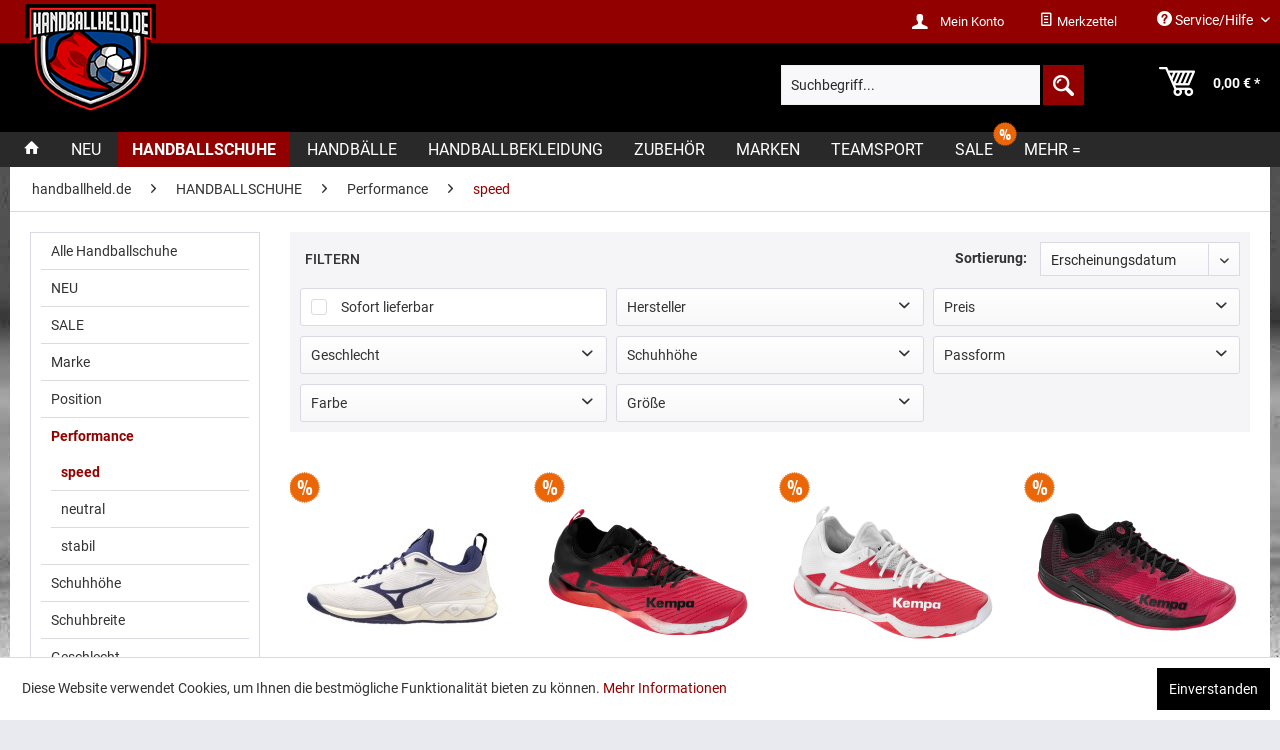

--- FILE ---
content_type: text/html; charset=UTF-8
request_url: https://www.handballheld.de/handballschuhe/performance/speed/
body_size: 16646
content:
<!DOCTYPE html> <html class="no-js" lang="de" itemscope="itemscope" itemtype="https://schema.org/WebPage"> <head> <meta charset="utf-8"><script>window.dataLayer = window.dataLayer || [];</script><script>window.dataLayer.push({"ecommerce":{"currencyCode":"EUR","impressions":[{"name":"WAVE LUMINOUS 2","id":"5059431613667","price":120,"brand":"Mizuno","category":"speed","list":"Category","position":1},{"name":"Wing Lite 2.0","id":"4051309984214","price":119.99,"brand":"Kempa","category":"speed","list":"Category","position":2},{"name":"Wing Lite 2.0 Women","id":"4051309984276","price":119.99,"brand":"Kempa","category":"speed","list":"Category","position":3},{"name":"Wing 2.0","id":"4051309984511","price":95.99,"brand":"Kempa","category":"speed","list":"Category","position":4},{"name":"Wing 2.0 Women","id":"4051309984573","price":95.99,"brand":"Kempa","category":"speed","list":"Category","position":5},{"name":"WAVE LUMINOUS 2","id":"5059431359510","price":112,"brand":"Mizuno","category":"speed","list":"Category","position":6},{"name":"WAVE LUMINOUS 2 Damen","id":"5059431360899","price":112,"brand":"Mizuno","category":"speed","list":"Category","position":7},{"name":"WAVE MIRAGE 4","id":"5059431362053","price":120,"brand":"Mizuno","category":"speed","list":"Category","position":8},{"name":"Viper 5 Shoe Women","id":"7333049108226","price":55.98,"brand":"Salming","category":"speed","list":"Category","position":9}]},"google_tag_params":{"ecomm_pagetype":"category","ecomm_prodid":["5059431613667","4051309984214","4051309984276","4051309984511","4051309984573","5059431359510","5059431360899","5059431362053","7333049108226"],"ecomm_category":"speed"}});</script><!-- WbmTagManager -->
<script>
(function(w,d,s,l,i){w[l]=w[l]||[];w[l].push({'gtm.start':new Date().getTime(),event:'gtm.js'});var f=d.getElementsByTagName(s)[0],j=d.createElement(s),dl=l!='dataLayer'?'&l='+l:'';j.async=true;j.src='https://www.googletagmanager.com/gtm.js?id='+i+dl;f.parentNode.insertBefore(j,f);})(window,document,'script','dataLayer','GTM-NLGL7TD');
</script>
<!-- End WbmTagManager --> <meta name="author" content="" /> <meta name="robots" content="index,follow" /> <meta name="revisit-after" content="15 days" /> <meta name="keywords" content="" /> <meta name="description" content="" /> <meta property="og:type" content="product.group" /> <meta property="og:site_name" content="handballheld.de" /> <meta property="og:title" content="speed" /> <meta property="og:description" content="" /> <meta name="twitter:card" content="product" /> <meta name="twitter:site" content="handballheld.de" /> <meta name="twitter:title" content="speed" /> <meta name="twitter:description" content="" /> <meta property="og:image" content="https://www.handballheld.de/media/image/f4/d7/fc/handballheld-de.png" /> <meta name="twitter:image" content="https://www.handballheld.de/media/image/f4/d7/fc/handballheld-de.png" /> <meta itemprop="copyrightHolder" content="handballheld.de" /> <meta itemprop="copyrightYear" content="2014" /> <meta itemprop="isFamilyFriendly" content="True" /> <meta itemprop="image" content="https://www.handballheld.de/media/image/f4/d7/fc/handballheld-de.png" /> <meta name="viewport" content="width=device-width, initial-scale=1.0, user-scalable=no"> <meta name="mobile-web-app-capable" content="yes"> <meta name="apple-mobile-web-app-title" content="handballheld.de"> <meta name="apple-mobile-web-app-capable" content="yes"> <meta name="apple-mobile-web-app-status-bar-style" content="default"> <link rel="apple-touch-icon-precomposed" href="https://www.handballheld.de/media/image/f4/d7/fc/handballheld-de.png"> <link rel="shortcut icon" href="https://www.handballheld.de/media/image/f4/d7/fc/handballheld-de.png"> <meta name="msapplication-navbutton-color" content="#930000" /> <meta name="application-name" content="handballheld.de" /> <meta name="msapplication-starturl" content="https://www.handballheld.de/" /> <meta name="msapplication-window" content="width=1024;height=768" /> <meta name="msapplication-TileImage" content="https://www.handballheld.de/media/image/f4/d7/fc/handballheld-de.png"> <meta name="msapplication-TileColor" content="#930000"> <meta name="theme-color" content="#930000" /> <link rel="canonical" href="https://www.handballheld.de/handballschuhe/performance/speed/"/> <title itemprop="name">speed | Performance | HANDBALLSCHUHE | handballheld.de</title> <link href="/web/cache/1735987511_fdfd7521e7994b4f496666e253522795.css" media="all" rel="stylesheet" type="text/css" /> <script>
!function(f,b,e,v,n,t,s)
{if(f.fbq)return;n=f.fbq=function(){n.callMethod?
n.callMethod.apply(n,arguments):n.queue.push(arguments)};
if(!f._fbq)f._fbq=n;n.push=n;n.loaded=!0;n.version='2.0';
n.queue=[];t=b.createElement(e);t.async=!0;
t.src=v;s=b.getElementsByTagName(e)[0];
s.parentNode.insertBefore(t,s)}(window, document,'script',
'https://connect.facebook.net/en_US/fbevents.js');
fbq('init', '4148299535289251');
fbq('track', 'PageView');
</script> <noscript><img height="1" width="1" style="display:none" src="https://www.facebook.com/tr?id=4148299535289251&ev=PageView&noscript=1" /><!-- WbmTagManager (noscript) -->
<iframe src="https://www.googletagmanager.com/ns.html?id=GTM-NLGL7TD"
        height="0" width="0" style="display:none;visibility:hidden"></iframe>
<!-- End WbmTagManager (noscript) --></noscript> </head> <body class="is--ctl-listing is--act-index" id="829 cat-828"> <div data-paypalUnifiedMetaDataContainer="true" data-paypalUnifiedRestoreOrderNumberUrl="https://www.handballheld.de/widgets/PaypalUnifiedOrderNumber/restoreOrderNumber" class="is--hidden"> </div> <div class="page-wrap"> <noscript class="noscript-main"> <div class="alert is--warning"> <div class="alert--icon"> <i class="icon--element icon--warning"></i> </div> <div class="alert--content"> Um handballheld.de in vollem Umfang nutzen zu k&ouml;nnen, empfehlen wir Ihnen Javascript in Ihrem Browser zu aktiveren. </div> </div> </noscript> <header class="header-main"> <div class="top-bar"> <div class="container block-group"> <nav class="top-bar--navigation block" role="menubar"> <ul class="navigation--list block-group top-bar-subnavigation" role="menubar"> <li class="navigation--entry entry--notepad" role="menuitem"> <a href="https://www.handballheld.de/note" title="Merkzettel" class="btn"> <i class="icon--text"></i> <span class="heart--display"> Merkzettel </span> </a> </li> <li class="navigation--entry entry--account with-slt" role="menuitem" data-offcanvas="true" data-offCanvasSelector=".account--dropdown-navigation"> <a href="https://www.handballheld.de/account" title="Mein Konto" class="btn is--icon-left entry--link account--link"> <i class="icon--account"></i> <span class="account--display"> Mein Konto </span> </a> <div class="account--dropdown-navigation"> <div class="navigation--smartphone"> <div class="entry--close-off-canvas"> <a href="#close-account-menu" class="account--close-off-canvas" title="Menü schließen"> Menü schließen <i class="icon--arrow-right"></i> </a> </div> </div> <div class="account--menu is--rounded is--personalized"> <span class="navigation--headline"> Mein Konto </span> <div class="account--menu-container"> <ul class="sidebar--navigation navigation--list is--level0 show--active-items"> <li class="navigation--entry"> <span class="navigation--signin"> <a href="https://www.handballheld.de/account#hide-registration" class="blocked--link btn is--primary navigation--signin-btn" data-collapseTarget="#registration" data-action="close"> Anmelden </a> <span class="navigation--register"> oder <a href="https://www.handballheld.de/account#show-registration" class="blocked--link" data-collapseTarget="#registration" data-action="open"> registrieren </a> </span> </span> </li> <li class="navigation--entry"> <a href="https://www.handballheld.de/account" title="Übersicht" class="navigation--link"> Übersicht </a> </li> <li class="navigation--entry"> <a href="https://www.handballheld.de/account/profile" title="Persönliche Daten" class="navigation--link" rel="nofollow"> Persönliche Daten </a> </li> <li class="navigation--entry"> <a href="https://www.handballheld.de/address/index/sidebar/" title="Adressen" class="navigation--link" rel="nofollow"> Adressen </a> </li> <li class="navigation--entry"> <a href="https://www.handballheld.de/account/payment" title="Zahlungsarten" class="navigation--link" rel="nofollow"> Zahlungsarten </a> </li> <li class="navigation--entry"> <a href="https://www.handballheld.de/account/orders" title="Bestellungen" class="navigation--link" rel="nofollow"> Bestellungen </a> </li> <li class="navigation--entry"> <a href="https://www.handballheld.de/note" title="Merkzettel" class="navigation--link" rel="nofollow"> Merkzettel </a> </li> </ul> </div> </div> </div> </li> </ul>   <div class="navigation--entry entry--service has--drop-down" role="menuitem" aria-haspopup="true" data-drop-down-menu="true"> <i class="icon--service"></i> Service/Hilfe <ul class="service--list is--rounded" role="menu"> <li class="service--entry" role="menuitem"> <a class="service--link" href="https://www.handballheld.de/ueber-uns" title="Über uns" > Über uns </a> </li> <li class="service--entry" role="menuitem"> <a class="service--link" href="https://www.handballheld.de/agb" title="AGB" > AGB </a> </li> <li class="service--entry" role="menuitem"> <a class="service--link" href="https://www.handballheld.de/versand-und-zahlungsbedingungen" title="Versand und Zahlungsbedingungen" > Versand und Zahlungsbedingungen </a> </li> <li class="service--entry" role="menuitem"> <a class="service--link" href="https://www.handballheld.de/widerrufsbelehrung" title="Widerrufsbelehrung" > Widerrufsbelehrung </a> </li> <li class="service--entry" role="menuitem"> <a class="service--link" href="https://www.handballheld.de/newsletter" title="Newsletter" > Newsletter </a> </li> <li class="service--entry" role="menuitem"> <a class="service--link" href="https://www.handballheld.de/datenschutz" title="Datenschutz" > Datenschutz </a> </li> <li class="service--entry" role="menuitem"> <a class="service--link" href="https://www.handballheld.de/impressum" title="Impressum" > Impressum </a> </li> </ul> </div> </nav> </div> </div> <div class="container header--navigation"> <div class="logo-main block-group" role="banner"> <div class="logo--shop block" style="height: 100%;"> <a class="logo--link" href="https://www.handballheld.de/" title="handballheld.de - zur Startseite wechseln"> <picture> <source srcset="https://www.handballheld.de/media/image/f4/d7/fc/handballheld-de.png" media="(min-width: 78.75em)"> <source srcset="https://www.handballheld.de/media/image/f4/d7/fc/handballheld-de.png" media="(min-width: 64em)"> <source srcset="https://www.handballheld.de/media/image/f4/d7/fc/handballheld-de.png" media="(min-width: 48em)"> <img srcset="https://www.handballheld.de/media/image/f4/d7/fc/handballheld-de.png" alt="handballheld.de - zur Startseite wechseln" /> </picture> </a> </div> </div> <nav class="shop--navigation block-group"> <ul class="navigation--list block-group" role="menubar"> <li class="navigation--entry entry--menu-left" role="menuitem"> <a class="entry--link entry--trigger btn is--icon-left" href="#offcanvas--left" data-offcanvas="true" data-offCanvasSelector=".sidebar-main" aria-label="Menü"> <i class="icon--menu"></i> Menü </a> </li> <li class="navigation--entry entry--search" role="menuitem" data-search="true" aria-haspopup="true"> <a class="btn entry--link entry--trigger" href="#show-hide--search" title="Suche anzeigen / schließen"> <img src="/media/image/6b/bf/dd/lupe.png" style="margin-top: 7px;" alt="Lupe"> <span class="search--display">Suchen</span> </a> <form action="/search" method="get" class="main-search--form"> <input type="search" name="sSearch" aria-label="Suchbegriff..." class="main-search--field" autocomplete="off" autocapitalize="off" placeholder="Suchbegriff..." maxlength="30" /> <button type="submit" class="main-search--button" aria-label="Suchen"> <img src="/media/image/6b/bf/dd/lupe.png" alt="Lupe"> <span class="main-search--text">Suchen</span> </button> <div class="form--ajax-loader" style="display:none">&nbsp;</div> </form> <div class="main-search--results"></div> </li>  <li class="navigation--entry entry--cart" role="menuitem"> <a class="btn is--icon-left cart--link" href="https://www.handballheld.de/checkout/cart" title="Warenkorb"> <span class="cart--display"> Warenkorb </span> <span class="badge is--primary is--minimal cart--quantity is--hidden">0</span> <img class="cart" src="/media/image/9d/f7/a3/cart.png" alt="Warenkorb"> <span class="cart--amount"> 0,00&nbsp;&euro; * </span> </a> <div class="ajax-loader">&nbsp;</div> </li>  </ul> </nav> <div class="container--ajax-cart" data-collapse-cart="true" data-displayMode="offcanvas"></div> </div> </header> <nav class="navigation-main"> <div class="container" data-menu-scroller="true" data-listSelector=".navigation--list.container" data-viewPortSelector=".navigation--list-wrapper"> <div class="navigation--list-wrapper"> <ul class="navigation--list container" role="menubar" itemscope="itemscope" itemtype="https://schema.org/SiteNavigationElement"> <li class="navigation--entry is--home" role="menuitem"> <a class="navigation--link is--first" href="https://www.handballheld.de/" title="Home" itemprop="url"> <i class="icon--house"></i> <meta itemprop="name"></meta> <span></span> </a> </li> <li class="navigation--entry" role="menuitem"> <a id="cat_NEU" class="navigation--link" href="https://www.handballheld.de/neu/" title="NEU" itemprop="url"> <span itemprop="name">NEU <img style="display: none;" src="/media/image/1d/95/1e/navigation-sale.png" alt="Sale"></span> </a> </li> <li class="navigation--entry is--active" role="menuitem"> <a id="cat_HANDBALLSCHUHE" class="navigation--link is--active" href="https://www.handballheld.de/handballschuhe/" title="HANDBALLSCHUHE" itemprop="url"> <span itemprop="name">HANDBALLSCHUHE <img style="display: none;" src="/media/image/1d/95/1e/navigation-sale.png" alt="Sale"></span> </a> </li> <li class="navigation--entry" role="menuitem"> <a id="cat_HANDBÄLLE" class="navigation--link" href="https://www.handballheld.de/handbaelle/" title="HANDBÄLLE" itemprop="url"> <span itemprop="name">HANDBÄLLE <img style="display: none;" src="/media/image/1d/95/1e/navigation-sale.png" alt="Sale"></span> </a> </li> <li class="navigation--entry" role="menuitem"> <a id="cat_HANDBALLBEKLEIDUNG" class="navigation--link" href="https://www.handballheld.de/handballbekleidung/" title="HANDBALLBEKLEIDUNG" itemprop="url"> <span itemprop="name">HANDBALLBEKLEIDUNG <img style="display: none;" src="/media/image/1d/95/1e/navigation-sale.png" alt="Sale"></span> </a> </li> <li class="navigation--entry" role="menuitem"> <a id="cat_ZUBEHÖR" class="navigation--link" href="https://www.handballheld.de/zubehoer/" title="ZUBEHÖR" itemprop="url"> <span itemprop="name">ZUBEHÖR <img style="display: none;" src="/media/image/1d/95/1e/navigation-sale.png" alt="Sale"></span> </a> </li> <li class="navigation--entry" role="menuitem"> <a id="cat_MARKEN" class="navigation--link" href="https://www.handballheld.de/marken/" title="MARKEN" itemprop="url"> <span itemprop="name">MARKEN <img style="display: none;" src="/media/image/1d/95/1e/navigation-sale.png" alt="Sale"></span> </a> </li> <li class="navigation--entry" role="menuitem"> <a id="cat_TEAMSPORT" class="navigation--link" href="https://www.handballheld.de/teamsport/" title="TEAMSPORT" itemprop="url"> <span itemprop="name">TEAMSPORT <img style="display: none;" src="/media/image/1d/95/1e/navigation-sale.png" alt="Sale"></span> </a> </li> <li class="navigation--entry" role="menuitem"> <a id="cat_SALE" class="navigation--link" href="https://www.handballheld.de/sale/" title="SALE" itemprop="url"> <span itemprop="name">SALE <img style="display: none;" src="/media/image/1d/95/1e/navigation-sale.png" alt="Sale"></span> </a> </li> <li class="navigation--entry" role="menuitem"> <a id="cat_MEHR =" class="navigation--link" href="https://www.handballheld.de/mehr/" title="MEHR =" itemprop="url"> <span itemprop="name">MEHR = <img style="display: none;" src="/media/image/1d/95/1e/navigation-sale.png" alt="Sale"></span> </a> </li> </ul> </div> <div class="advanced-menu" data-advanced-menu="true" data-hoverDelay="250"> <div class="menu--container"> <div class="button-container"> <a href="https://www.handballheld.de/neu/" class="button--category" aria-label="Zur Kategorie NEU" title="Zur Kategorie NEU"> <i class="icon--arrow-right"></i> Zur Kategorie NEU </a> <span class="button--close"> <i class="icon--cross"></i> </span> </div> <div class="content--wrapper has--content"> <ul class="menu--list menu--level-0 columns--4" style="width: 100%;"> <li class="menu--list-item item--level-0" style="width: 100%"> <a href="https://www.handballheld.de/neu/handballschuhe/" class="menu--list-item-link" aria-label="Handballschuhe" title="Handballschuhe">Handballschuhe</a> </li> <li class="menu--list-item item--level-0" style="width: 100%"> <a href="https://www.handballheld.de/neu/handbaelle/" class="menu--list-item-link" aria-label="Handbälle" title="Handbälle">Handbälle</a> </li> <li class="menu--list-item item--level-0" style="width: 100%"> <a href="https://www.handballheld.de/neu/handballbekleidung/" class="menu--list-item-link" aria-label="Handballbekleidung" title="Handballbekleidung">Handballbekleidung</a> </li> </ul> </div> </div> <div class="menu--container"> <div class="button-container"> <a href="https://www.handballheld.de/handballschuhe/" class="button--category" aria-label="Zur Kategorie HANDBALLSCHUHE" title="Zur Kategorie HANDBALLSCHUHE"> <i class="icon--arrow-right"></i> Zur Kategorie HANDBALLSCHUHE </a> <span class="button--close"> <i class="icon--cross"></i> </span> </div> <div class="content--wrapper has--content"> <ul class="menu--list menu--level-0 columns--4" style="width: 100%;"> <li class="menu--list-item item--level-0" style="width: 100%"> <a href="https://www.handballheld.de/handballschuhe/alle-handballschuhe/" class="menu--list-item-link" aria-label="Alle Handballschuhe" title="Alle Handballschuhe">Alle Handballschuhe</a> </li> <li class="menu--list-item item--level-0" style="width: 100%"> <a href="https://www.handballheld.de/handballschuhe/neu/" class="menu--list-item-link" aria-label="NEU" title="NEU">NEU</a> </li> <li class="menu--list-item item--level-0" style="width: 100%"> <a href="https://www.handballheld.de/handballschuhe/sale/" class="menu--list-item-link" aria-label="SALE" title="SALE">SALE</a> </li> <li class="menu--list-item item--level-0" style="width: 100%"> <a href="https://www.handballheld.de/handballschuhe/marke/" class="menu--list-item-link" aria-label="Marke" title="Marke">Marke</a> <ul class="menu--list menu--level-1 columns--4"> <li class="menu--list-item item--level-1"> <a href="https://www.handballheld.de/handballschuhe/marke/mizuno/" class="menu--list-item-link" aria-label="Mizuno" title="Mizuno">Mizuno</a> </li> <li class="menu--list-item item--level-1"> <a href="https://www.handballheld.de/handballschuhe/marke/kempa/" class="menu--list-item-link" aria-label="Kempa" title="Kempa">Kempa</a> </li> <li class="menu--list-item item--level-1"> <a href="https://www.handballheld.de/handballschuhe/marke/salming/" class="menu--list-item-link" aria-label="Salming" title="Salming">Salming</a> </li> <li class="menu--list-item item--level-1"> <a href="https://www.handballheld.de/handballschuhe/marke/hummel/" class="menu--list-item-link" aria-label="Hummel" title="Hummel">Hummel</a> </li> </ul> </li> <li class="menu--list-item item--level-0" style="width: 100%"> <a href="https://www.handballheld.de/handballschuhe/position/" class="menu--list-item-link" aria-label="Position" title="Position">Position</a> <ul class="menu--list menu--level-1 columns--4"> <li class="menu--list-item item--level-1"> <a href="https://www.handballheld.de/handballschuhe/position/torwart/" class="menu--list-item-link" aria-label="Torwart" title="Torwart">Torwart</a> </li> <li class="menu--list-item item--level-1"> <a href="https://www.handballheld.de/handballschuhe/position/aussenspieler/" class="menu--list-item-link" aria-label="Außenspieler" title="Außenspieler">Außenspieler</a> </li> <li class="menu--list-item item--level-1"> <a href="https://www.handballheld.de/handballschuhe/position/rueckraum-linksrechts/" class="menu--list-item-link" aria-label="Rückraum links/rechts" title="Rückraum links/rechts">Rückraum links/rechts</a> </li> <li class="menu--list-item item--level-1"> <a href="https://www.handballheld.de/handballschuhe/position/rueckraum-mitte/" class="menu--list-item-link" aria-label="Rückraum Mitte" title="Rückraum Mitte">Rückraum Mitte</a> </li> <li class="menu--list-item item--level-1"> <a href="https://www.handballheld.de/handballschuhe/position/kreislaeufer/" class="menu--list-item-link" aria-label="Kreisläufer" title="Kreisläufer">Kreisläufer</a> </li> </ul> </li> <li class="menu--list-item item--level-0" style="width: 100%"> <a href="https://www.handballheld.de/handballschuhe/performance/" class="menu--list-item-link" aria-label="Performance" title="Performance">Performance</a> <ul class="menu--list menu--level-1 columns--4"> <li class="menu--list-item item--level-1"> <a href="https://www.handballheld.de/handballschuhe/performance/speed/" class="menu--list-item-link" aria-label="speed" title="speed">speed</a> </li> <li class="menu--list-item item--level-1"> <a href="https://www.handballheld.de/handballschuhe/performance/neutral/" class="menu--list-item-link" aria-label="neutral" title="neutral">neutral</a> </li> <li class="menu--list-item item--level-1"> <a href="https://www.handballheld.de/handballschuhe/performance/stabil/" class="menu--list-item-link" aria-label="stabil" title="stabil">stabil</a> </li> </ul> </li> <li class="menu--list-item item--level-0" style="width: 100%"> <a href="https://www.handballheld.de/handballschuhe/schuhhoehe/" class="menu--list-item-link" aria-label="Schuhhöhe" title="Schuhhöhe">Schuhhöhe</a> <ul class="menu--list menu--level-1 columns--4"> <li class="menu--list-item item--level-1"> <a href="https://www.handballheld.de/handballschuhe/schuhhoehe/lowcut/" class="menu--list-item-link" aria-label="lowcut" title="lowcut">lowcut</a> </li> <li class="menu--list-item item--level-1"> <a href="https://www.handballheld.de/handballschuhe/schuhhoehe/midcut/" class="menu--list-item-link" aria-label="midcut" title="midcut">midcut</a> </li> </ul> </li> <li class="menu--list-item item--level-0" style="width: 100%"> <a href="https://www.handballheld.de/handballschuhe/schuhbreite/" class="menu--list-item-link" aria-label="Schuhbreite" title="Schuhbreite">Schuhbreite</a> <ul class="menu--list menu--level-1 columns--4"> <li class="menu--list-item item--level-1"> <a href="https://www.handballheld.de/handballschuhe/schuhbreite/schmal/" class="menu--list-item-link" aria-label="schmal" title="schmal">schmal</a> </li> <li class="menu--list-item item--level-1"> <a href="https://www.handballheld.de/handballschuhe/schuhbreite/regulaer/" class="menu--list-item-link" aria-label="regulär" title="regulär">regulär</a> </li> <li class="menu--list-item item--level-1"> <a href="https://www.handballheld.de/handballschuhe/schuhbreite/breit/" class="menu--list-item-link" aria-label="breit" title="breit">breit</a> </li> </ul> </li> <li class="menu--list-item item--level-0" style="width: 100%"> <a href="https://www.handballheld.de/handballschuhe/geschlecht/" class="menu--list-item-link" aria-label="Geschlecht" title="Geschlecht">Geschlecht</a> <ul class="menu--list menu--level-1 columns--4"> <li class="menu--list-item item--level-1"> <a href="https://www.handballheld.de/handballschuhe/geschlecht/kinder/" class="menu--list-item-link" aria-label="Kinder" title="Kinder">Kinder</a> </li> <li class="menu--list-item item--level-1"> <a href="https://www.handballheld.de/handballschuhe/geschlecht/damen/" class="menu--list-item-link" aria-label="Damen" title="Damen">Damen</a> </li> <li class="menu--list-item item--level-1"> <a href="https://www.handballheld.de/handballschuhe/geschlecht/herren/" class="menu--list-item-link" aria-label="Herren" title="Herren">Herren</a> </li> </ul> </li> <li class="menu--list-item item--level-0" style="width: 100%"> <a href="https://www.handballheld.de/handballschuhe/sonstige-schuhe/" class="menu--list-item-link" aria-label="Sonstige Schuhe" title="Sonstige Schuhe">Sonstige Schuhe</a> <ul class="menu--list menu--level-1 columns--4"> <li class="menu--list-item item--level-1"> <a href="https://www.handballheld.de/handballschuhe/sonstige-schuhe/betreuerschuhe/" class="menu--list-item-link" aria-label="Betreuerschuhe" title="Betreuerschuhe">Betreuerschuhe</a> </li> <li class="menu--list-item item--level-1"> <a href="https://www.handballheld.de/handballschuhe/sonstige-schuhe/badeschuhe/" class="menu--list-item-link" aria-label="Badeschuhe" title="Badeschuhe">Badeschuhe</a> </li> <li class="menu--list-item item--level-1"> <a href="https://www.handballheld.de/handballschuhe/sonstige-schuhe/laufschuhe/" class="menu--list-item-link" aria-label="Laufschuhe" title="Laufschuhe">Laufschuhe</a> </li> <li class="menu--list-item item--level-1"> <a href="https://www.handballheld.de/handballschuhe/sonstige-schuhe/fitnessschuhe/" class="menu--list-item-link" aria-label="Fitnessschuhe" title="Fitnessschuhe">Fitnessschuhe</a> </li> </ul> </li> </ul> </div> </div> <div class="menu--container"> <div class="button-container"> <a href="https://www.handballheld.de/handbaelle/" class="button--category" aria-label="Zur Kategorie HANDBÄLLE" title="Zur Kategorie HANDBÄLLE"> <i class="icon--arrow-right"></i> Zur Kategorie HANDBÄLLE </a> <span class="button--close"> <i class="icon--cross"></i> </span> </div> <div class="content--wrapper has--content"> <ul class="menu--list menu--level-0 columns--4" style="width: 100%;"> <li class="menu--list-item item--level-0" style="width: 100%"> <a href="https://www.handballheld.de/handbaelle/alle-baelle/" class="menu--list-item-link" aria-label="Alle Bälle" title="Alle Bälle">Alle Bälle</a> </li> <li class="menu--list-item item--level-0" style="width: 100%"> <a href="https://www.handballheld.de/handbaelle/neu/" class="menu--list-item-link" aria-label="NEU" title="NEU">NEU</a> </li> <li class="menu--list-item item--level-0" style="width: 100%"> <a href="https://www.handballheld.de/handbaelle/sale/" class="menu--list-item-link" aria-label="Sale" title="Sale">Sale</a> </li> <li class="menu--list-item item--level-0" style="width: 100%"> <a href="https://www.handballheld.de/handbaelle/ballsets/" class="menu--list-item-link" aria-label="Ballsets" title="Ballsets">Ballsets</a> </li> <li class="menu--list-item item--level-0" style="width: 100%"> <a href="https://www.handballheld.de/handbaelle/marke/" class="menu--list-item-link" aria-label="Marke" title="Marke">Marke</a> <ul class="menu--list menu--level-1 columns--4"> <li class="menu--list-item item--level-1"> <a href="https://www.handballheld.de/handbaelle/marke/select/" class="menu--list-item-link" aria-label="Select" title="Select">Select</a> </li> <li class="menu--list-item item--level-1"> <a href="https://www.handballheld.de/handbaelle/marke/erima/" class="menu--list-item-link" aria-label="Erima" title="Erima">Erima</a> </li> <li class="menu--list-item item--level-1"> <a href="https://www.handballheld.de/handbaelle/marke/hummel/" class="menu--list-item-link" aria-label="Hummel" title="Hummel">Hummel</a> </li> <li class="menu--list-item item--level-1"> <a href="https://www.handballheld.de/handbaelle/marke/kempa/" class="menu--list-item-link" aria-label="Kempa" title="Kempa">Kempa</a> </li> <li class="menu--list-item item--level-1"> <a href="https://www.handballheld.de/handbaelle/marke/molten/" class="menu--list-item-link" aria-label="Molten" title="Molten">Molten</a> </li> </ul> </li> <li class="menu--list-item item--level-0" style="width: 100%"> <a href="https://www.handballheld.de/handbaelle/groesse/" class="menu--list-item-link" aria-label="Größe" title="Größe">Größe</a> <ul class="menu--list menu--level-1 columns--4"> <li class="menu--list-item item--level-1"> <a href="https://www.handballheld.de/handbaelle/groesse/00/" class="menu--list-item-link" aria-label="00" title="00">00</a> </li> <li class="menu--list-item item--level-1"> <a href="https://www.handballheld.de/handbaelle/groesse/0/" class="menu--list-item-link" aria-label="0" title="0">0</a> </li> <li class="menu--list-item item--level-1"> <a href="https://www.handballheld.de/handbaelle/groesse/1/" class="menu--list-item-link" aria-label="1" title="1">1</a> </li> <li class="menu--list-item item--level-1"> <a href="https://www.handballheld.de/handbaelle/groesse/2/" class="menu--list-item-link" aria-label="2" title="2">2</a> </li> <li class="menu--list-item item--level-1"> <a href="https://www.handballheld.de/handbaelle/groesse/3/" class="menu--list-item-link" aria-label="3" title="3">3</a> </li> </ul> </li> <li class="menu--list-item item--level-0" style="width: 100%"> <a href="https://www.handballheld.de/handbaelle/anwendung/" class="menu--list-item-link" aria-label="Anwendung" title="Anwendung">Anwendung</a> <ul class="menu--list menu--level-1 columns--4"> <li class="menu--list-item item--level-1"> <a href="https://www.handballheld.de/handbaelle/anwendung/spielbaelle/" class="menu--list-item-link" aria-label="Spielbälle" title="Spielbälle">Spielbälle</a> </li> <li class="menu--list-item item--level-1"> <a href="https://www.handballheld.de/handbaelle/anwendung/trainingsbaelle/" class="menu--list-item-link" aria-label="Trainingsbälle" title="Trainingsbälle">Trainingsbälle</a> </li> <li class="menu--list-item item--level-1"> <a href="https://www.handballheld.de/handbaelle/anwendung/methodikbaelle/" class="menu--list-item-link" aria-label="Methodikbälle" title="Methodikbälle">Methodikbälle</a> </li> <li class="menu--list-item item--level-1"> <a href="https://www.handballheld.de/handbaelle/anwendung/beachhandbaelle/" class="menu--list-item-link" aria-label="Beachhandbälle" title="Beachhandbälle">Beachhandbälle</a> </li> <li class="menu--list-item item--level-1"> <a href="https://www.handballheld.de/handbaelle/anwendung/spezialbaelle/" class="menu--list-item-link" aria-label="Spezialbälle" title="Spezialbälle">Spezialbälle</a> </li> </ul> </li> <li class="menu--list-item item--level-0" style="width: 100%"> <a href="https://www.handballheld.de/handbaelle/sonstige-baelle/" class="menu--list-item-link" aria-label="Sonstige Bälle" title="Sonstige Bälle">Sonstige Bälle</a> <ul class="menu--list menu--level-1 columns--4"> <li class="menu--list-item item--level-1"> <a href="https://www.handballheld.de/handbaelle/sonstige-baelle/fussbaelle/" class="menu--list-item-link" aria-label="Fussbälle" title="Fussbälle">Fussbälle</a> </li> <li class="menu--list-item item--level-1"> <a href="https://www.handballheld.de/handbaelle/sonstige-baelle/volleybaelle/" class="menu--list-item-link" aria-label="Volleybälle" title="Volleybälle">Volleybälle</a> </li> <li class="menu--list-item item--level-1"> <a href="https://www.handballheld.de/handbaelle/sonstige-baelle/basketbaelle/" class="menu--list-item-link" aria-label="Basketbälle" title="Basketbälle">Basketbälle</a> </li> </ul> </li> <li class="menu--list-item item--level-0" style="width: 100%"> <a href="https://www.handballheld.de/handbaelle/ballzubehoer/" class="menu--list-item-link" aria-label="Ballzubehör" title="Ballzubehör">Ballzubehör</a> <ul class="menu--list menu--level-1 columns--4"> <li class="menu--list-item item--level-1"> <a href="https://www.handballheld.de/handbaelle/ballzubehoer/harz-reiniger/" class="menu--list-item-link" aria-label="Harz &amp; Reiniger" title="Harz &amp; Reiniger">Harz & Reiniger</a> </li> <li class="menu--list-item item--level-1"> <a href="https://www.handballheld.de/handbaelle/ballzubehoer/ballpumpen/" class="menu--list-item-link" aria-label="Ballpumpen" title="Ballpumpen">Ballpumpen</a> </li> <li class="menu--list-item item--level-1"> <a href="https://www.handballheld.de/handbaelle/ballzubehoer/balltaschen/" class="menu--list-item-link" aria-label="Balltaschen" title="Balltaschen">Balltaschen</a> </li> </ul> </li> </ul> </div> </div> <div class="menu--container"> <div class="button-container"> <a href="https://www.handballheld.de/handballbekleidung/" class="button--category" aria-label="Zur Kategorie HANDBALLBEKLEIDUNG" title="Zur Kategorie HANDBALLBEKLEIDUNG"> <i class="icon--arrow-right"></i> Zur Kategorie HANDBALLBEKLEIDUNG </a> <span class="button--close"> <i class="icon--cross"></i> </span> </div> <div class="content--wrapper has--content"> <ul class="menu--list menu--level-0 columns--4" style="width: 100%;"> <li class="menu--list-item item--level-0" style="width: 100%"> <a href="https://www.handballheld.de/handballbekleidung/neu/" class="menu--list-item-link" aria-label="NEU" title="NEU">NEU</a> </li> <li class="menu--list-item item--level-0" style="width: 100%"> <a href="https://www.handballheld.de/handballbekleidung/sale/" class="menu--list-item-link" aria-label="SALE" title="SALE">SALE</a> </li> <li class="menu--list-item item--level-0" style="width: 100%"> <a href="https://www.handballheld.de/handballbekleidung/teamsets/" class="menu--list-item-link" aria-label="Teamsets" title="Teamsets">Teamsets</a> </li> <li class="menu--list-item item--level-0" style="width: 100%"> <a href="https://www.handballheld.de/handballbekleidung/trikots/" class="menu--list-item-link" aria-label="Trikots" title="Trikots">Trikots</a> <ul class="menu--list menu--level-1 columns--4"> <li class="menu--list-item item--level-1"> <a href="https://www.handballheld.de/handballbekleidung/trikots/kempa/" class="menu--list-item-link" aria-label="Kempa" title="Kempa">Kempa</a> </li> <li class="menu--list-item item--level-1"> <a href="https://www.handballheld.de/handballbekleidung/trikots/hummel/" class="menu--list-item-link" aria-label="Hummel" title="Hummel">Hummel</a> </li> <li class="menu--list-item item--level-1"> <a href="https://www.handballheld.de/handballbekleidung/trikots/erima/" class="menu--list-item-link" aria-label="Erima" title="Erima">Erima</a> </li> <li class="menu--list-item item--level-1"> <a href="https://www.handballheld.de/handballbekleidung/trikots/select/" class="menu--list-item-link" aria-label="Select" title="Select">Select</a> </li> <li class="menu--list-item item--level-1"> <a href="https://www.handballheld.de/handballbekleidung/trikots/salming/" class="menu--list-item-link" aria-label="Salming" title="Salming">Salming</a> </li> </ul> </li> <li class="menu--list-item item--level-0" style="width: 100%"> <a href="https://www.handballheld.de/handballbekleidung/shorts/" class="menu--list-item-link" aria-label="Shorts" title="Shorts">Shorts</a> <ul class="menu--list menu--level-1 columns--4"> <li class="menu--list-item item--level-1"> <a href="https://www.handballheld.de/handballbekleidung/shorts/kempa/" class="menu--list-item-link" aria-label="Kempa" title="Kempa">Kempa</a> </li> <li class="menu--list-item item--level-1"> <a href="https://www.handballheld.de/handballbekleidung/shorts/hummel/" class="menu--list-item-link" aria-label="Hummel" title="Hummel">Hummel</a> </li> <li class="menu--list-item item--level-1"> <a href="https://www.handballheld.de/handballbekleidung/shorts/erima/" class="menu--list-item-link" aria-label="Erima" title="Erima">Erima</a> </li> <li class="menu--list-item item--level-1"> <a href="https://www.handballheld.de/handballbekleidung/shorts/select/" class="menu--list-item-link" aria-label="Select" title="Select">Select</a> </li> <li class="menu--list-item item--level-1"> <a href="https://www.handballheld.de/handballbekleidung/shorts/salming/" class="menu--list-item-link" aria-label="Salming" title="Salming">Salming</a> </li> </ul> </li> <li class="menu--list-item item--level-0" style="width: 100%"> <a href="https://www.handballheld.de/handballbekleidung/shirts-polos/" class="menu--list-item-link" aria-label="Shirts &amp; Polos" title="Shirts &amp; Polos">Shirts & Polos</a> <ul class="menu--list menu--level-1 columns--4"> <li class="menu--list-item item--level-1"> <a href="https://www.handballheld.de/handballbekleidung/shirts-polos/kempa/" class="menu--list-item-link" aria-label="Kempa" title="Kempa">Kempa</a> </li> <li class="menu--list-item item--level-1"> <a href="https://www.handballheld.de/handballbekleidung/shirts-polos/hummel/" class="menu--list-item-link" aria-label="Hummel" title="Hummel">Hummel</a> </li> <li class="menu--list-item item--level-1"> <a href="https://www.handballheld.de/handballbekleidung/shirts-polos/erima/" class="menu--list-item-link" aria-label="erima" title="erima">erima</a> </li> <li class="menu--list-item item--level-1"> <a href="https://www.handballheld.de/handballbekleidung/shirts-polos/select/" class="menu--list-item-link" aria-label="Select" title="Select">Select</a> </li> <li class="menu--list-item item--level-1"> <a href="https://www.handballheld.de/handballbekleidung/shirts-polos/salming/" class="menu--list-item-link" aria-label="Salming" title="Salming">Salming</a> </li> </ul> </li> <li class="menu--list-item item--level-0" style="width: 100%"> <a href="https://www.handballheld.de/handballbekleidung/sweats-hoodies/" class="menu--list-item-link" aria-label="Sweats &amp; Hoodies" title="Sweats &amp; Hoodies">Sweats & Hoodies</a> <ul class="menu--list menu--level-1 columns--4"> <li class="menu--list-item item--level-1"> <a href="https://www.handballheld.de/handballbekleidung/sweats-hoodies/kempa/" class="menu--list-item-link" aria-label="Kempa" title="Kempa">Kempa</a> </li> <li class="menu--list-item item--level-1"> <a href="https://www.handballheld.de/handballbekleidung/sweats-hoodies/hummel/" class="menu--list-item-link" aria-label="Hummel" title="Hummel">Hummel</a> </li> <li class="menu--list-item item--level-1"> <a href="https://www.handballheld.de/handballbekleidung/sweats-hoodies/erima/" class="menu--list-item-link" aria-label="Erima" title="Erima">Erima</a> </li> <li class="menu--list-item item--level-1"> <a href="https://www.handballheld.de/handballbekleidung/sweats-hoodies/select/" class="menu--list-item-link" aria-label="Select" title="Select">Select</a> </li> <li class="menu--list-item item--level-1"> <a href="https://www.handballheld.de/handballbekleidung/sweats-hoodies/salming/" class="menu--list-item-link" aria-label="Salming" title="Salming">Salming</a> </li> </ul> </li> <li class="menu--list-item item--level-0" style="width: 100%"> <a href="https://www.handballheld.de/handballbekleidung/jacken/" class="menu--list-item-link" aria-label="Jacken" title="Jacken">Jacken</a> <ul class="menu--list menu--level-1 columns--4"> <li class="menu--list-item item--level-1"> <a href="https://www.handballheld.de/handballbekleidung/jacken/kempa/" class="menu--list-item-link" aria-label="Kempa" title="Kempa">Kempa</a> </li> <li class="menu--list-item item--level-1"> <a href="https://www.handballheld.de/handballbekleidung/jacken/hummel/" class="menu--list-item-link" aria-label="Hummel" title="Hummel">Hummel</a> </li> <li class="menu--list-item item--level-1"> <a href="https://www.handballheld.de/handballbekleidung/jacken/erima/" class="menu--list-item-link" aria-label="Erima" title="Erima">Erima</a> </li> <li class="menu--list-item item--level-1"> <a href="https://www.handballheld.de/handballbekleidung/jacken/select/" class="menu--list-item-link" aria-label="Select" title="Select">Select</a> </li> <li class="menu--list-item item--level-1"> <a href="https://www.handballheld.de/handballbekleidung/jacken/salming/" class="menu--list-item-link" aria-label="Salming" title="Salming">Salming</a> </li> </ul> </li> <li class="menu--list-item item--level-0" style="width: 100%"> <a href="https://www.handballheld.de/handballbekleidung/hosen/" class="menu--list-item-link" aria-label="Hosen" title="Hosen">Hosen</a> <ul class="menu--list menu--level-1 columns--4"> <li class="menu--list-item item--level-1"> <a href="https://www.handballheld.de/handballbekleidung/hosen/kempa/" class="menu--list-item-link" aria-label="Kempa" title="Kempa">Kempa</a> </li> <li class="menu--list-item item--level-1"> <a href="https://www.handballheld.de/handballbekleidung/hosen/hummel/" class="menu--list-item-link" aria-label="Hummel" title="Hummel">Hummel</a> </li> <li class="menu--list-item item--level-1"> <a href="https://www.handballheld.de/handballbekleidung/hosen/erima/" class="menu--list-item-link" aria-label="Erima" title="Erima">Erima</a> </li> <li class="menu--list-item item--level-1"> <a href="https://www.handballheld.de/handballbekleidung/hosen/select/" class="menu--list-item-link" aria-label="Select" title="Select">Select</a> </li> <li class="menu--list-item item--level-1"> <a href="https://www.handballheld.de/handballbekleidung/hosen/salming/" class="menu--list-item-link" aria-label="Salming" title="Salming">Salming</a> </li> </ul> </li> <li class="menu--list-item item--level-0" style="width: 100%"> <a href="https://www.handballheld.de/handballbekleidung/socken/" class="menu--list-item-link" aria-label="Socken" title="Socken">Socken</a> </li> <li class="menu--list-item item--level-0" style="width: 100%"> <a href="https://www.handballheld.de/handballbekleidung/funktionsbekleidung/" class="menu--list-item-link" aria-label="Funktionsbekleidung" title="Funktionsbekleidung">Funktionsbekleidung</a> <ul class="menu--list menu--level-1 columns--4"> <li class="menu--list-item item--level-1"> <a href="https://www.handballheld.de/handballbekleidung/funktionsbekleidung/shirts/" class="menu--list-item-link" aria-label="Shirts" title="Shirts">Shirts</a> </li> <li class="menu--list-item item--level-1"> <a href="https://www.handballheld.de/handballbekleidung/funktionsbekleidung/shorts/" class="menu--list-item-link" aria-label="Shorts" title="Shorts">Shorts</a> </li> <li class="menu--list-item item--level-1"> <a href="https://www.handballheld.de/handballbekleidung/funktionsbekleidung/leggins-tights/" class="menu--list-item-link" aria-label="Leggins / Tights" title="Leggins / Tights">Leggins / Tights</a> </li> <li class="menu--list-item item--level-1"> <a href="https://www.handballheld.de/handballbekleidung/funktionsbekleidung/armseleeves/" class="menu--list-item-link" aria-label="Armseleeves" title="Armseleeves">Armseleeves</a> </li> <li class="menu--list-item item--level-1"> <a href="https://www.handballheld.de/handballbekleidung/funktionsbekleidung/beinsleeves-socken/" class="menu--list-item-link" aria-label="Beinsleeves / Socken" title="Beinsleeves / Socken">Beinsleeves / Socken</a> </li> </ul> </li> <li class="menu--list-item item--level-0" style="width: 100%"> <a href="https://www.handballheld.de/handballbekleidung/schiedsrichter/" class="menu--list-item-link" aria-label="Schiedsrichter" title="Schiedsrichter">Schiedsrichter</a> </li> <li class="menu--list-item item--level-0" style="width: 100%"> <a href="https://www.handballheld.de/handballbekleidung/torwart/" class="menu--list-item-link" aria-label="Torwart" title="Torwart">Torwart</a> </li> <li class="menu--list-item item--level-0" style="width: 100%"> <a href="https://www.handballheld.de/handballbekleidung/running/" class="menu--list-item-link" aria-label="Running" title="Running">Running</a> </li> <li class="menu--list-item item--level-0" style="width: 100%"> <a href="https://www.handballheld.de/handballbekleidung/geschlecht/" class="menu--list-item-link" aria-label="Geschlecht" title="Geschlecht">Geschlecht</a> <ul class="menu--list menu--level-1 columns--4"> <li class="menu--list-item item--level-1"> <a href="https://www.handballheld.de/handballbekleidung/geschlecht/kinder/" class="menu--list-item-link" aria-label="Kinder" title="Kinder">Kinder</a> </li> <li class="menu--list-item item--level-1"> <a href="https://www.handballheld.de/handballbekleidung/geschlecht/damen/" class="menu--list-item-link" aria-label="Damen" title="Damen">Damen</a> </li> <li class="menu--list-item item--level-1"> <a href="https://www.handballheld.de/handballbekleidung/geschlecht/herren/" class="menu--list-item-link" aria-label="Herren" title="Herren">Herren</a> </li> </ul> </li> </ul> </div> </div> <div class="menu--container"> <div class="button-container"> <a href="https://www.handballheld.de/zubehoer/" class="button--category" aria-label="Zur Kategorie ZUBEHÖR" title="Zur Kategorie ZUBEHÖR"> <i class="icon--arrow-right"></i> Zur Kategorie ZUBEHÖR </a> <span class="button--close"> <i class="icon--cross"></i> </span> </div> <div class="content--wrapper has--content"> <ul class="menu--list menu--level-0 columns--4" style="width: 100%;"> <li class="menu--list-item item--level-0" style="width: 100%"> <a href="https://www.handballheld.de/zubehoer/sale/" class="menu--list-item-link" aria-label="SALE" title="SALE">SALE</a> </li> <li class="menu--list-item item--level-0" style="width: 100%"> <a href="https://www.handballheld.de/zubehoer/taschensets/" class="menu--list-item-link" aria-label="Taschensets" title="Taschensets">Taschensets</a> </li> <li class="menu--list-item item--level-0" style="width: 100%"> <a href="https://www.handballheld.de/zubehoer/taschen/" class="menu--list-item-link" aria-label="Taschen" title="Taschen">Taschen</a> <ul class="menu--list menu--level-1 columns--4"> <li class="menu--list-item item--level-1"> <a href="https://www.handballheld.de/zubehoer/taschen/sporttaschen/" class="menu--list-item-link" aria-label="Sporttaschen" title="Sporttaschen">Sporttaschen</a> </li> <li class="menu--list-item item--level-1"> <a href="https://www.handballheld.de/zubehoer/taschen/trolley/" class="menu--list-item-link" aria-label="Trolley" title="Trolley">Trolley</a> </li> <li class="menu--list-item item--level-1"> <a href="https://www.handballheld.de/zubehoer/taschen/balltaschen/" class="menu--list-item-link" aria-label="Balltaschen" title="Balltaschen">Balltaschen</a> </li> <li class="menu--list-item item--level-1"> <a href="https://www.handballheld.de/zubehoer/taschen/rucksaecke/" class="menu--list-item-link" aria-label="Rucksäcke" title="Rucksäcke">Rucksäcke</a> </li> <li class="menu--list-item item--level-1"> <a href="https://www.handballheld.de/zubehoer/taschen/teambags/" class="menu--list-item-link" aria-label="Teambags" title="Teambags">Teambags</a> </li> </ul> </li> <li class="menu--list-item item--level-0" style="width: 100%"> <a href="https://www.handballheld.de/zubehoer/bandagen-schoner/" class="menu--list-item-link" aria-label="Bandagen &amp; Schoner" title="Bandagen &amp; Schoner">Bandagen & Schoner</a> <ul class="menu--list menu--level-1 columns--4"> <li class="menu--list-item item--level-1"> <a href="https://www.handballheld.de/zubehoer/bandagen-schoner/knie/" class="menu--list-item-link" aria-label="Knie" title="Knie">Knie</a> </li> <li class="menu--list-item item--level-1"> <a href="https://www.handballheld.de/zubehoer/bandagen-schoner/ellenbogen/" class="menu--list-item-link" aria-label="Ellenbogen" title="Ellenbogen">Ellenbogen</a> </li> <li class="menu--list-item item--level-1"> <a href="https://www.handballheld.de/zubehoer/bandagen-schoner/hand/" class="menu--list-item-link" aria-label="Hand" title="Hand">Hand</a> </li> <li class="menu--list-item item--level-1"> <a href="https://www.handballheld.de/zubehoer/bandagen-schoner/oberschenkel/" class="menu--list-item-link" aria-label="Oberschenkel" title="Oberschenkel">Oberschenkel</a> </li> <li class="menu--list-item item--level-1"> <a href="https://www.handballheld.de/zubehoer/bandagen-schoner/ruecken/" class="menu--list-item-link" aria-label="Rücken" title="Rücken">Rücken</a> </li> <li class="menu--list-item item--level-1"> <a href="https://www.handballheld.de/zubehoer/bandagen-schoner/schulter/" class="menu--list-item-link" aria-label="Schulter" title="Schulter">Schulter</a> </li> <li class="menu--list-item item--level-1"> <a href="https://www.handballheld.de/zubehoer/bandagen-schoner/sprunggelenk/" class="menu--list-item-link" aria-label="Sprunggelenk" title="Sprunggelenk">Sprunggelenk</a> </li> <li class="menu--list-item item--level-1"> <a href="https://www.handballheld.de/zubehoer/bandagen-schoner/wade/" class="menu--list-item-link" aria-label="Wade" title="Wade">Wade</a> </li> </ul> </li> <li class="menu--list-item item--level-0" style="width: 100%"> <a href="https://www.handballheld.de/zubehoer/sportmedizin/" class="menu--list-item-link" aria-label="Sportmedizin" title="Sportmedizin">Sportmedizin</a> </li> <li class="menu--list-item item--level-0" style="width: 100%"> <a href="https://www.handballheld.de/zubehoer/sonstiges-zubehoer/" class="menu--list-item-link" aria-label="Sonstiges Zubehör" title="Sonstiges Zubehör">Sonstiges Zubehör</a> <ul class="menu--list menu--level-1 columns--4"> <li class="menu--list-item item--level-1"> <a href="https://www.handballheld.de/zubehoer/sonstiges-zubehoer/accesoires/" class="menu--list-item-link" aria-label="Accesoires" title="Accesoires">Accesoires</a> </li> <li class="menu--list-item item--level-1"> <a href="https://www.handballheld.de/zubehoer/sonstiges-zubehoer/harz-reiniger/" class="menu--list-item-link" aria-label="Harz &amp; Reiniger" title="Harz &amp; Reiniger">Harz & Reiniger</a> </li> <li class="menu--list-item item--level-1"> <a href="https://www.handballheld.de/zubehoer/sonstiges-zubehoer/schiedsrichter/" class="menu--list-item-link" aria-label="Schiedsrichter" title="Schiedsrichter">Schiedsrichter</a> </li> <li class="menu--list-item item--level-1"> <a href="https://www.handballheld.de/zubehoer/sonstiges-zubehoer/torwart/" class="menu--list-item-link" aria-label="Torwart" title="Torwart">Torwart</a> </li> <li class="menu--list-item item--level-1"> <a href="https://www.handballheld.de/zubehoer/sonstiges-zubehoer/trainingszubehoer/" class="menu--list-item-link" aria-label="Trainingszubehör" title="Trainingszubehör">Trainingszubehör</a> </li> </ul> </li> </ul> </div> </div> <div class="menu--container"> <div class="button-container"> <a href="https://www.handballheld.de/marken/" class="button--category" aria-label="Zur Kategorie MARKEN" title="Zur Kategorie MARKEN"> <i class="icon--arrow-right"></i> Zur Kategorie MARKEN </a> <span class="button--close"> <i class="icon--cross"></i> </span> </div> <div class="content--wrapper has--content"> <ul class="menu--list menu--level-0 columns--4" style="width: 100%;"> <li class="menu--list-item item--level-0" style="width: 100%"> <a href="https://www.handballheld.de/cat/index/sCategory/1028" class="menu--list-item-link" aria-label="Bauerfeind" title="Bauerfeind">Bauerfeind</a> </li> <li class="menu--list-item item--level-0" style="width: 100%"> <a href="https://www.handballheld.de/cat/index/sCategory/965" class="menu--list-item-link" aria-label="Mizuno" title="Mizuno">Mizuno</a> </li> <li class="menu--list-item item--level-0" style="width: 100%"> <a href="https://www.handballheld.de/cat/index/sCategory/966" class="menu--list-item-link" aria-label="Kempa" title="Kempa">Kempa</a> </li> <li class="menu--list-item item--level-0" style="width: 100%"> <a href="https://www.handballheld.de/cat/index/sCategory/967" class="menu--list-item-link" aria-label="Hummel" title="Hummel">Hummel</a> </li> <li class="menu--list-item item--level-0" style="width: 100%"> <a href="https://www.handballheld.de/cat/index/sCategory/968" class="menu--list-item-link" aria-label="Erima" title="Erima">Erima</a> </li> <li class="menu--list-item item--level-0" style="width: 100%"> <a href="https://www.handballheld.de/cat/index/sCategory/969" class="menu--list-item-link" aria-label="Select" title="Select">Select</a> </li> <li class="menu--list-item item--level-0" style="width: 100%"> <a href="https://www.handballheld.de/cat/index/sCategory/970" class="menu--list-item-link" aria-label="Salming" title="Salming">Salming</a> </li> <li class="menu--list-item item--level-0" style="width: 100%"> <a href="https://www.handballheld.de/cat/index/sCategory/971" class="menu--list-item-link" aria-label="Molten" title="Molten">Molten</a> </li> <li class="menu--list-item item--level-0" style="width: 100%"> <a href="https://www.handballheld.de/cat/index/sCategory/972" class="menu--list-item-link" aria-label="Rehband" title="Rehband">Rehband</a> </li> </ul> </div> </div> <div class="menu--container"> <div class="button-container"> <a href="https://www.handballheld.de/teamsport/" class="button--category" aria-label="Zur Kategorie TEAMSPORT" title="Zur Kategorie TEAMSPORT"> <i class="icon--arrow-right"></i> Zur Kategorie TEAMSPORT </a> <span class="button--close"> <i class="icon--cross"></i> </span> </div> <div class="content--wrapper has--content"> <ul class="menu--list menu--level-0 columns--4" style="width: 100%;"> <li class="menu--list-item item--level-0" style="width: 100%"> <a href="https://www.handballheld.de/teamsport/trikotsets/" class="menu--list-item-link" aria-label="Trikotsets" title="Trikotsets">Trikotsets</a> </li> <li class="menu--list-item item--level-0" style="width: 100%"> <a href="https://www.handballheld.de/teamsport/ballsets/" class="menu--list-item-link" aria-label="Ballsets" title="Ballsets">Ballsets</a> </li> <li class="menu--list-item item--level-0" style="width: 100%"> <a href="https://www.handballheld.de/teamsport/taschensets/" class="menu--list-item-link" aria-label="Taschensets" title="Taschensets">Taschensets</a> </li> <li class="menu--list-item item--level-0" style="width: 100%"> <a href="https://www.handballheld.de/teamsport/sockensets/" class="menu--list-item-link" aria-label="Sockensets" title="Sockensets">Sockensets</a> </li> <li class="menu--list-item item--level-0" style="width: 100%"> <a href="https://www.handballheld.de/teamsport/sweat-hoddysets/" class="menu--list-item-link" aria-label="Sweat &amp; Hoddysets" title="Sweat &amp; Hoddysets">Sweat & Hoddysets</a> </li> <li class="menu--list-item item--level-0" style="width: 100%"> <a href="https://www.handballheld.de/teamsport/jackensets/" class="menu--list-item-link" aria-label="Jackensets" title="Jackensets">Jackensets</a> </li> <li class="menu--list-item item--level-0" style="width: 100%"> <a href="https://www.handballheld.de/teamsport/hosensets/" class="menu--list-item-link" aria-label="Hosensets" title="Hosensets">Hosensets</a> </li> <li class="menu--list-item item--level-0" style="width: 100%"> <a href="https://www.handballheld.de/teamsport/warm-up-shirtsets/" class="menu--list-item-link" aria-label="Warm-UP Shirtsets" title="Warm-UP Shirtsets">Warm-UP Shirtsets</a> </li> <li class="menu--list-item item--level-0" style="width: 100%"> <a href="https://www.handballheld.de/teamsport/marken/" class="menu--list-item-link" aria-label="Marken" title="Marken">Marken</a> <ul class="menu--list menu--level-1 columns--4"> <li class="menu--list-item item--level-1"> <a href="https://www.handballheld.de/teamsport/marken/kempa/" class="menu--list-item-link" aria-label="Kempa" title="Kempa">Kempa</a> </li> <li class="menu--list-item item--level-1"> <a href="https://www.handballheld.de/teamsport/marken/hummel/" class="menu--list-item-link" aria-label="Hummel" title="Hummel">Hummel</a> </li> <li class="menu--list-item item--level-1"> <a href="https://www.handballheld.de/teamsport/marken/erima/" class="menu--list-item-link" aria-label="Erima" title="Erima">Erima</a> </li> <li class="menu--list-item item--level-1"> <a href="https://www.handballheld.de/teamsport/marken/select/" class="menu--list-item-link" aria-label="Select" title="Select">Select</a> </li> <li class="menu--list-item item--level-1"> <a href="https://www.handballheld.de/teamsport/marken/salming/" class="menu--list-item-link" aria-label="Salming" title="Salming">Salming</a> </li> <li class="menu--list-item item--level-1"> <a href="https://www.handballheld.de/teamsport/marken/molten/" class="menu--list-item-link" aria-label="Molten" title="Molten">Molten</a> </li> </ul> </li> <li class="menu--list-item item--level-0" style="width: 100%"> <a href="https://www.handballheld.de/teamsport/sponsored-by-handballheld.de/" class="menu--list-item-link" aria-label="sponsored by handballheld.de" title="sponsored by handballheld.de">sponsored by handballheld.de</a> </li> <li class="menu--list-item item--level-0" style="width: 100%"> <a href="https://www.handballheld.de/teamsport/teamangebote-anfrage/" class="menu--list-item-link" aria-label="Teamangebote Anfrage" title="Teamangebote Anfrage">Teamangebote Anfrage</a> <ul class="menu--list menu--level-1 columns--4"> <li class="menu--list-item item--level-1"> <a href="https://www.handballheld.de/teamsport/teamangebote-anfrage/trikots/" class="menu--list-item-link" aria-label="Trikots" title="Trikots">Trikots</a> </li> <li class="menu--list-item item--level-1"> <a href="https://www.handballheld.de/teamsport/teamangebote-anfrage/sweats-hoodies/" class="menu--list-item-link" aria-label="Sweats &amp; Hoodies" title="Sweats &amp; Hoodies">Sweats & Hoodies</a> </li> <li class="menu--list-item item--level-1"> <a href="https://www.handballheld.de/teamsport/teamangebote-anfrage/taschen/" class="menu--list-item-link" aria-label="Taschen" title="Taschen">Taschen</a> </li> <li class="menu--list-item item--level-1"> <a href="https://www.handballheld.de/teamsport/teamangebote-anfrage/baelle-harz/" class="menu--list-item-link" aria-label="Bälle &amp; Harz" title="Bälle &amp; Harz">Bälle & Harz</a> </li> <li class="menu--list-item item--level-1"> <a href="https://www.handballheld.de/teamsport/teamangebote-anfrage/shirt-polos/" class="menu--list-item-link" aria-label="Shirt &amp; Polos" title="Shirt &amp; Polos">Shirt & Polos</a> </li> </ul> </li> </ul> </div> </div> <div class="menu--container"> <div class="button-container"> <a href="https://www.handballheld.de/sale/" class="button--category" aria-label="Zur Kategorie SALE" title="Zur Kategorie SALE"> <i class="icon--arrow-right"></i> Zur Kategorie SALE </a> <span class="button--close"> <i class="icon--cross"></i> </span> </div> <div class="content--wrapper has--content"> <ul class="menu--list menu--level-0 columns--4" style="width: 100%;"> <li class="menu--list-item item--level-0" style="width: 100%"> <a href="https://www.handballheld.de/sale/schuhe/" class="menu--list-item-link" aria-label="Schuhe" title="Schuhe">Schuhe</a> </li> <li class="menu--list-item item--level-0" style="width: 100%"> <a href="https://www.handballheld.de/sale/baelle/" class="menu--list-item-link" aria-label="Bälle" title="Bälle">Bälle</a> </li> <li class="menu--list-item item--level-0" style="width: 100%"> <a href="https://www.handballheld.de/sale/bekleidung/" class="menu--list-item-link" aria-label="Bekleidung" title="Bekleidung">Bekleidung</a> </li> <li class="menu--list-item item--level-0" style="width: 100%"> <a href="https://www.handballheld.de/sale/taschen/" class="menu--list-item-link" aria-label="Taschen" title="Taschen">Taschen</a> </li> <li class="menu--list-item item--level-0" style="width: 100%"> <a href="https://www.handballheld.de/sale/accessoires/" class="menu--list-item-link" aria-label="Accessoires" title="Accessoires">Accessoires</a> </li> </ul> </div> </div> <div class="menu--container"> <div class="button-container"> <a href="https://www.handballheld.de/mehr/" class="button--category" aria-label="Zur Kategorie MEHR =" title="Zur Kategorie MEHR ="> <i class="icon--arrow-right"></i> Zur Kategorie MEHR = </a> <span class="button--close"> <i class="icon--cross"></i> </span> </div> <div class="content--wrapper has--content"> <ul class="menu--list menu--level-0 columns--4" style="width: 100%;"> <li class="menu--list-item item--level-0" style="width: 100%"> <a href="https://www.handballheld.de/mehr/running/" class="menu--list-item-link" aria-label="Running" title="Running">Running</a> </li> <li class="menu--list-item item--level-0" style="width: 100%"> <a href="https://www.handballheld.de/mehr/lifestyle/" class="menu--list-item-link" aria-label="Lifestyle" title="Lifestyle">Lifestyle</a> </li> <li class="menu--list-item item--level-0" style="width: 100%"> <a href="https://www.handballheld.de/mehr/geschenkideen/" class="menu--list-item-link" aria-label="Geschenkideen" title="Geschenkideen">Geschenkideen</a> </li> <li class="menu--list-item item--level-0" style="width: 100%"> <a href="https://www.handballheld.de/mehr/gutscheine/" class="menu--list-item-link" aria-label="Gutscheine" title="Gutscheine">Gutscheine</a> </li> <li class="menu--list-item item--level-0" style="width: 100%"> <a href="https://www.handballheld.de/mehr/beach/" class="menu--list-item-link" aria-label="Beach" title="Beach">Beach</a> </li> <li class="menu--list-item item--level-0" style="width: 100%"> <a href="https://www.handballheld.de/mehr/newsletter/" class="menu--list-item-link" aria-label="Newsletter" title="Newsletter">Newsletter</a> </li> <li class="menu--list-item item--level-0" style="width: 100%"> <a href="https://www.handballheld.de/mehr/vereinskollektion/" class="menu--list-item-link" aria-label="Vereinskollektion" title="Vereinskollektion">Vereinskollektion</a> <ul class="menu--list menu--level-1 columns--4"> <li class="menu--list-item item--level-1"> <a href="https://www.handballheld.de/mehr/vereinskollektion/dcv/" class="menu--list-item-link" aria-label="DCV" title="DCV">DCV</a> </li> <li class="menu--list-item item--level-1"> <a href="https://www.handballheld.de/mehr/vereinskollektion/red-sparrows/" class="menu--list-item-link" aria-label="Red Sparrows" title="Red Sparrows">Red Sparrows</a> </li> <li class="menu--list-item item--level-1"> <a href="https://www.handballheld.de/mehr/vereinskollektion/hsg-dreiland/" class="menu--list-item-link" aria-label="HSG Dreiland" title="HSG Dreiland">HSG Dreiland</a> </li> <li class="menu--list-item item--level-1"> <a href="https://www.handballheld.de/mehr/vereinskollektion/tv-brombach/" class="menu--list-item-link" aria-label="TV Brombach" title="TV Brombach">TV Brombach</a> </li> <li class="menu--list-item item--level-1"> <a href="https://www.handballheld.de/mehr/vereinskollektion/hsg-freiburg/" class="menu--list-item-link" aria-label="HSG Freiburg" title="HSG Freiburg">HSG Freiburg</a> </li> <li class="menu--list-item item--level-1"> <a href="https://www.handballheld.de/mehr/vereinskollektion/tsv-march/" class="menu--list-item-link" aria-label="TSV March" title="TSV March">TSV March</a> </li> <li class="menu--list-item item--level-1"> <a href="https://www.handballheld.de/mehr/vereinskollektion/ft-1844-freiburg/" class="menu--list-item-link" aria-label="FT 1844 Freiburg" title="FT 1844 Freiburg">FT 1844 Freiburg</a> </li> <li class="menu--list-item item--level-1"> <a href="https://www.handballheld.de/mehr/vereinskollektion/esv-freiburg/" class="menu--list-item-link" aria-label="ESV Freiburg" title="ESV Freiburg">ESV Freiburg</a> </li> </ul> </li> </ul> </div> </div> </div> </div> </nav> <div class="sk-main-content"> <section class=" content-main container block-group"> <nav class="content--breadcrumb block"> <ul class="breadcrumb--list" role="menu" itemscope itemtype="https://schema.org/BreadcrumbList"> <li class="breadcrumb--entry" itemprop="itemListElement" itemscope itemtype="http://schema.org/ListItem"> <a class="breadcrumb--link" href="https://www.handballheld.de/" title="Home" itemprop="item"> <link itemprop="url" href="https://www.handballheld.de/" /> <span class="breadcrumb--title" itemprop="name">handballheld.de</span> </a> <meta itemprop="position" content="0" /> </li> <li class="breadcrumb--separator"> <i class="icon--arrow-right"></i> </li> <li class="breadcrumb--entry" itemprop="itemListElement" itemscope itemtype="http://schema.org/ListItem"> <a class="breadcrumb--link" href="https://www.handballheld.de/handballschuhe/" title="HANDBALLSCHUHE" itemprop="item"> <link itemprop="url" href="https://www.handballheld.de/handballschuhe/" /> <span class="breadcrumb--title" itemprop="name"> HANDBALLSCHUHE </span> </a> <meta itemprop="position" content="1" /> </li> <li class="breadcrumb--separator"> <i class="icon--arrow-right"></i> </li> <li class="breadcrumb--entry" itemprop="itemListElement" itemscope itemtype="http://schema.org/ListItem"> <a class="breadcrumb--link" href="https://www.handballheld.de/handballschuhe/performance/" title="Performance" itemprop="item"> <link itemprop="url" href="https://www.handballheld.de/handballschuhe/performance/" /> <span class="breadcrumb--title" itemprop="name"> Performance </span> </a> <meta itemprop="position" content="2" /> </li> <li class="breadcrumb--separator"> <i class="icon--arrow-right"></i> </li> <li class="breadcrumb--entry is--active" itemprop="itemListElement" itemscope itemtype="http://schema.org/ListItem"> <a class="breadcrumb--link" href="https://www.handballheld.de/handballschuhe/performance/speed/" title="speed" itemprop="item"> <link itemprop="url" href="https://www.handballheld.de/handballschuhe/performance/speed/" /> <span class="breadcrumb--title" itemprop="name"> speed </span> </a> <meta itemprop="position" content="3" /> </li> </ul> </nav> <div class="content-main--inner"> <aside class="sidebar-main off-canvas"> <div class="navigation--smartphone"> <ul class="navigation--list "> <li class="navigation--entry entry--close-off-canvas"> <a href="#close-categories-menu" title="Menü schließen" class="navigation--link"> Menü schließen <i class="icon--arrow-right"></i> </a> </li> </ul> <div class="mobile--switches">   </div> </div> <div class="sidebar--categories-wrapper" data-subcategory-nav="true" data-mainCategoryId="3" data-categoryId="829" data-fetchUrl="/widgets/listing/getCategory/categoryId/829"> <div class="categories--headline navigation--headline"> Kategorien </div> <div class="sidebar--categories-navigation"> <ul class="sidebar--navigation categories--navigation navigation--list is--drop-down is--level0 is--rounded" role="menu"> <li class="navigation--entry" role="menuitem"> <a class="navigation--link" href="https://www.handballheld.de/handballschuhe/alle-handballschuhe/" data-categoryId="819" data-fetchUrl="/widgets/listing/getCategory/categoryId/819" title="Alle Handballschuhe" > Alle Handballschuhe </a> </li> <li class="navigation--entry" role="menuitem"> <a class="navigation--link" href="https://www.handballheld.de/handballschuhe/neu/" data-categoryId="820" data-fetchUrl="/widgets/listing/getCategory/categoryId/820" title="NEU" > NEU </a> </li> <li class="navigation--entry" role="menuitem"> <a class="navigation--link" href="https://www.handballheld.de/handballschuhe/sale/" data-categoryId="821" data-fetchUrl="/widgets/listing/getCategory/categoryId/821" title="SALE" > SALE </a> </li> <li class="navigation--entry has--sub-children" role="menuitem"> <a class="navigation--link link--go-forward" href="https://www.handballheld.de/handballschuhe/marke/" data-categoryId="814" data-fetchUrl="/widgets/listing/getCategory/categoryId/814" title="Marke" > Marke <span class="is--icon-right"> <i class="icon--arrow-right"></i> </span> </a> </li> <li class="navigation--entry has--sub-children" role="menuitem"> <a class="navigation--link link--go-forward" href="https://www.handballheld.de/handballschuhe/position/" data-categoryId="822" data-fetchUrl="/widgets/listing/getCategory/categoryId/822" title="Position" > Position <span class="is--icon-right"> <i class="icon--arrow-right"></i> </span> </a> </li> <li class="navigation--entry is--active has--sub-categories has--sub-children" role="menuitem"> <a class="navigation--link is--active has--sub-categories link--go-forward" href="https://www.handballheld.de/handballschuhe/performance/" data-categoryId="828" data-fetchUrl="/widgets/listing/getCategory/categoryId/828" title="Performance" > Performance <span class="is--icon-right"> <i class="icon--arrow-right"></i> </span> </a> <ul class="sidebar--navigation categories--navigation navigation--list is--drop-down is--level0 is--rounded" role="menu"> <li class="navigation--entry is--active" role="menuitem"> <a class="navigation--link is--active" href="https://www.handballheld.de/handballschuhe/performance/speed/" data-categoryId="829" data-fetchUrl="/widgets/listing/getCategory/categoryId/829" title="speed" > speed </a> </li> <li class="navigation--entry" role="menuitem"> <a class="navigation--link" href="https://www.handballheld.de/handballschuhe/performance/neutral/" data-categoryId="830" data-fetchUrl="/widgets/listing/getCategory/categoryId/830" title="neutral" > neutral </a> </li> <li class="navigation--entry" role="menuitem"> <a class="navigation--link" href="https://www.handballheld.de/handballschuhe/performance/stabil/" data-categoryId="831" data-fetchUrl="/widgets/listing/getCategory/categoryId/831" title="stabil" > stabil </a> </li> </ul> </li> <li class="navigation--entry has--sub-children" role="menuitem"> <a class="navigation--link link--go-forward" href="https://www.handballheld.de/handballschuhe/schuhhoehe/" data-categoryId="832" data-fetchUrl="/widgets/listing/getCategory/categoryId/832" title="Schuhhöhe" > Schuhhöhe <span class="is--icon-right"> <i class="icon--arrow-right"></i> </span> </a> </li> <li class="navigation--entry has--sub-children" role="menuitem"> <a class="navigation--link link--go-forward" href="https://www.handballheld.de/handballschuhe/schuhbreite/" data-categoryId="835" data-fetchUrl="/widgets/listing/getCategory/categoryId/835" title="Schuhbreite" > Schuhbreite <span class="is--icon-right"> <i class="icon--arrow-right"></i> </span> </a> </li> <li class="navigation--entry has--sub-children" role="menuitem"> <a class="navigation--link link--go-forward" href="https://www.handballheld.de/handballschuhe/geschlecht/" data-categoryId="839" data-fetchUrl="/widgets/listing/getCategory/categoryId/839" title="Geschlecht" > Geschlecht <span class="is--icon-right"> <i class="icon--arrow-right"></i> </span> </a> </li> <li class="navigation--entry has--sub-children" role="menuitem"> <a class="navigation--link link--go-forward" href="https://www.handballheld.de/handballschuhe/sonstige-schuhe/" data-categoryId="843" data-fetchUrl="/widgets/listing/getCategory/categoryId/843" title="Sonstige Schuhe" > Sonstige Schuhe <span class="is--icon-right"> <i class="icon--arrow-right"></i> </span> </a> </li> </ul> </div> <div class="panel is--rounded paypal--sidebar"> <div class="panel--body is--wide paypal--sidebar-inner"> <div data-paypalUnifiedInstallmentsBanner="true" data-ratio="1x1" data-currency="EUR" data-buyerCountry="DE" > </div> </div> </div> </div>  <div class="topseller panel has--border is--rounded"> <div class="topseller--title panel--title is--underline"> Topseller </div> <div class="product-slider topseller--content panel--body" data-autoSlide="1" data-product-slider="true"> <div class="product-slider--container"> <div class="product-slider--item"> <div class="product--box box--slider" data-page-index="" data-ordernumber="5059431362053" > <div class="box--content is--rounded"> <div class="product--badges"> <img src="https://www.handballheld.de/media/image/83/3c/ff/percent.png" alt="Discount" title="Discount"> </div> <div class="product--info"> <a href="https://www.handballheld.de/3141/wave-mirage-4" title="WAVE MIRAGE 4" class="product--image"> <span class="image--element"> <span class="image--media"> <img srcset="https://www.handballheld.de/media/image/c4/30/fa/SH_X1GA215021_00_200x200.png, https://www.handballheld.de/media/image/20/2d/c1/SH_X1GA215021_00_200x200@2x.png 2x" alt="WAVE MIRAGE 4" title="WAVE MIRAGE 4" /> </span> </span> </a> <div class="hersteller"> <img src="https://www.handballheld.de/media/image/6f/bb/28/mizuno.png" alt="Mizuno"> </div> <a href="https://www.handballheld.de/3141/wave-mirage-4" class="product--title" title="WAVE MIRAGE 4"> WAVE MIRAGE 4 </a> <div class="product--price-info"> <div class="price--unit" title="Inhalt"> </div> <div class="product--price"> <span class="price--default is--nowrap is--discount"> 120,00&nbsp;&euro; * </span> <span class="price--pseudo"> <span class="price--discount is--nowrap"> 150,00&nbsp;&euro; * </span> </span> </div> </div> </div> </div> </div> </div> <div class="product-slider--item"> <div class="product--box box--slider" data-page-index="" data-ordernumber="5059431360899" > <div class="box--content is--rounded"> <div class="product--badges"> <img src="https://www.handballheld.de/media/image/83/3c/ff/percent.png" alt="Discount" title="Discount"> </div> <div class="product--info"> <a href="https://www.handballheld.de/3139/wave-luminous-2-damen" title="WAVE LUMINOUS 2 Damen" class="product--image"> <span class="image--element"> <span class="image--media"> <img srcset="https://www.handballheld.de/media/image/33/6b/a4/SH_V1GC212036_00_200x200.png, https://www.handballheld.de/media/image/8d/81/57/SH_V1GC212036_00_200x200@2x.png 2x" alt="WAVE LUMINOUS 2 Damen" title="WAVE LUMINOUS 2 Damen" /> </span> </span> </a> <div class="hersteller"> <img src="https://www.handballheld.de/media/image/6f/bb/28/mizuno.png" alt="Mizuno"> </div> <a href="https://www.handballheld.de/3139/wave-luminous-2-damen" class="product--title" title="WAVE LUMINOUS 2 Damen"> WAVE LUMINOUS 2 Damen </a> <div class="product--price-info"> <div class="price--unit" title="Inhalt"> </div> <div class="product--price"> <span class="price--default is--nowrap is--discount"> 112,00&nbsp;&euro; * </span> <span class="price--pseudo"> <span class="price--discount is--nowrap"> 140,00&nbsp;&euro; * </span> </span> </div> </div> </div> </div> </div> </div> <div class="product-slider--item"> <div class="product--box box--slider" data-page-index="" data-ordernumber="5059431613667" > <div class="box--content is--rounded"> <div class="product--badges"> <img src="https://www.handballheld.de/media/image/83/3c/ff/percent.png" alt="Discount" title="Discount"> </div> <div class="product--info"> <a href="https://www.handballheld.de/3326/wave-luminous-2" title="WAVE LUMINOUS 2" class="product--image"> <span class="image--element"> <span class="image--media"> <img srcset="https://www.handballheld.de/media/image/3c/87/1a/V1GA212043_200x200.jpg, https://www.handballheld.de/media/image/b6/da/7f/V1GA212043_200x200@2x.jpg 2x" alt="WAVE LUMINOUS 2" title="WAVE LUMINOUS 2" /> </span> </span> </a> <div class="hersteller"> <img src="https://www.handballheld.de/media/image/6f/bb/28/mizuno.png" alt="Mizuno"> </div> <a href="https://www.handballheld.de/3326/wave-luminous-2" class="product--title" title="WAVE LUMINOUS 2"> WAVE LUMINOUS 2 </a> <div class="product--price-info"> <div class="price--unit" title="Inhalt"> </div> <div class="product--price"> <span class="price--default is--nowrap is--discount"> 120,00&nbsp;&euro; * </span> <span class="price--pseudo"> <span class="price--discount is--nowrap"> 150,00&nbsp;&euro; * </span> </span> </div> </div> </div> </div> </div> </div> <div class="product-slider--item"> <div class="product--box box--slider" data-page-index="" data-ordernumber="7333049108226" > <div class="box--content is--rounded"> <div class="product--badges"> <img src="https://www.handballheld.de/media/image/83/3c/ff/percent.png" alt="Discount" title="Discount"> </div> <div class="product--info"> <a href="https://www.handballheld.de/2474/viper-5-shoe-women" title="Viper 5 Shoe Women" class="product--image"> <span class="image--element"> <span class="image--media"> <img srcset="https://www.handballheld.de/media/image/ab/95/a4/1239075_0722_1_Viper_5_Shoe_Women_White_Gold4ifcgyr0aHdwLs_200x200.png" alt="1239075_0722_1_Viper_5_Shoe_Women_White_Gold4.png" title="1239075_0722_1_Viper_5_Shoe_Women_White_Gold4.png" /> </span> </span> </a> <div class="hersteller"> <img src="https://www.handballheld.de/media/image/d4/55/f4/salming.png" alt="Salming"> </div> <a href="https://www.handballheld.de/2474/viper-5-shoe-women" class="product--title" title="Viper 5 Shoe Women"> Viper 5 Shoe Women </a> <div class="product--price-info"> <div class="price--unit" title="Inhalt"> </div> <div class="product--price"> <span class="price--default is--nowrap is--discount"> 55,98&nbsp;&euro; * </span> <span class="price--pseudo"> <span class="price--discount is--nowrap"> 139,95&nbsp;&euro; * </span> </span> </div> </div> </div> </div> </div> </div> <div class="product-slider--item"> <div class="product--box box--slider" data-page-index="" data-ordernumber="5059431359510" > <div class="box--content is--rounded"> <div class="product--badges"> <img src="https://www.handballheld.de/media/image/83/3c/ff/percent.png" alt="Discount" title="Discount"> </div> <div class="product--info"> <a href="https://www.handballheld.de/3137/wave-luminous-2" title="WAVE LUMINOUS 2" class="product--image"> <span class="image--element"> <span class="image--media"> <img srcset="https://www.handballheld.de/media/image/90/01/76/SH_V1GA212021_01_200x200.png, https://www.handballheld.de/media/image/46/66/dc/SH_V1GA212021_01_200x200@2x.png 2x" alt="WAVE LUMINOUS 2" title="WAVE LUMINOUS 2" /> </span> </span> </a> <div class="hersteller"> <img src="https://www.handballheld.de/media/image/6f/bb/28/mizuno.png" alt="Mizuno"> </div> <a href="https://www.handballheld.de/3137/wave-luminous-2" class="product--title" title="WAVE LUMINOUS 2"> WAVE LUMINOUS 2 </a> <div class="product--price-info"> <div class="price--unit" title="Inhalt"> </div> <div class="product--price"> <span class="price--default is--nowrap is--discount"> 112,00&nbsp;&euro; * </span> <span class="price--pseudo"> <span class="price--discount is--nowrap"> 140,00&nbsp;&euro; * </span> </span> </div> </div> </div> </div> </div> </div> <div class="product-slider--item"> <div class="product--box box--slider" data-page-index="" data-ordernumber="4051309984214" > <div class="box--content is--rounded"> <div class="product--badges"> <img src="https://www.handballheld.de/media/image/83/3c/ff/percent.png" alt="Discount" title="Discount"> </div> <div class="product--info"> <a href="https://www.handballheld.de/3299/wing-lite-2.0" title="Wing Lite 2.0" class="product--image"> <span class="image--element"> <span class="image--media"> <img srcset="https://www.handballheld.de/media/image/88/4a/ae/200852007_200x200.png, https://www.handballheld.de/media/image/34/1d/2d/200852007_200x200@2x.png 2x" alt="Wing Lite 2.0" title="Wing Lite 2.0" /> </span> </span> </a> <div class="hersteller"> <img src="https://www.handballheld.de/media/image/4e/41/0e/kempa.png" alt="Kempa"> </div> <a href="https://www.handballheld.de/3299/wing-lite-2.0" class="product--title" title="Wing Lite 2.0"> Wing Lite 2.0 </a> <div class="product--price-info"> <div class="price--unit" title="Inhalt"> </div> <div class="product--price"> <span class="price--default is--nowrap is--discount"> 119,99&nbsp;&euro; * </span> <span class="price--pseudo"> <span class="price--discount is--nowrap"> 149,99&nbsp;&euro; * </span> </span> </div> </div> </div> </div> </div> </div> <div class="product-slider--item"> <div class="product--box box--slider" data-page-index="" data-ordernumber="4051309984276" > <div class="box--content is--rounded"> <div class="product--badges"> <img src="https://www.handballheld.de/media/image/83/3c/ff/percent.png" alt="Discount" title="Discount"> </div> <div class="product--info"> <a href="https://www.handballheld.de/3300/wing-lite-2.0-women" title="Wing Lite 2.0 Women" class="product--image"> <span class="image--element"> <span class="image--media"> <img srcset="https://www.handballheld.de/media/image/f5/51/66/200853007_200x200.png, https://www.handballheld.de/media/image/13/99/39/200853007_200x200@2x.png 2x" alt="Wing Lite 2.0 Women" title="Wing Lite 2.0 Women" /> </span> </span> </a> <div class="hersteller"> <img src="https://www.handballheld.de/media/image/4e/41/0e/kempa.png" alt="Kempa"> </div> <a href="https://www.handballheld.de/3300/wing-lite-2.0-women" class="product--title" title="Wing Lite 2.0 Women"> Wing Lite 2.0 Women </a> <div class="product--price-info"> <div class="price--unit" title="Inhalt"> </div> <div class="product--price"> <span class="price--default is--nowrap is--discount"> 119,99&nbsp;&euro; * </span> <span class="price--pseudo"> <span class="price--discount is--nowrap"> 149,99&nbsp;&euro; * </span> </span> </div> </div> </div> </div> </div> </div> <div class="product-slider--item"> <div class="product--box box--slider" data-page-index="" data-ordernumber="4051309984511" > <div class="box--content is--rounded"> <div class="product--badges"> <img src="https://www.handballheld.de/media/image/83/3c/ff/percent.png" alt="Discount" title="Discount"> </div> <div class="product--info"> <a href="https://www.handballheld.de/3301/wing-2.0" title="Wing 2.0" class="product--image"> <span class="image--element"> <span class="image--media"> <img srcset="https://www.handballheld.de/media/image/a8/a7/a9/200854006_200x200.png, https://www.handballheld.de/media/image/d8/5c/b1/200854006_200x200@2x.png 2x" alt="Wing 2.0" title="Wing 2.0" /> </span> </span> </a> <div class="hersteller"> <img src="https://www.handballheld.de/media/image/4e/41/0e/kempa.png" alt="Kempa"> </div> <a href="https://www.handballheld.de/3301/wing-2.0" class="product--title" title="Wing 2.0"> Wing 2.0 </a> <div class="product--price-info"> <div class="price--unit" title="Inhalt"> </div> <div class="product--price"> <span class="price--default is--nowrap is--discount"> 95,99&nbsp;&euro; * </span> <span class="price--pseudo"> <span class="price--discount is--nowrap"> 119,99&nbsp;&euro; * </span> </span> </div> </div> </div> </div> </div> </div> </div> </div> </div>  </aside> <div class="content--wrapper"> <div class="content listing--content"> <div class="listing--wrapper visible--xl visible--l visible--m visible--s visible--xs"> <div data-listing-actions="true" class="listing--actions is--rounded without-pagination"> <div class="pw--filter-title">Filtern</div> <div class="action--filter-btn"> <a href="#" class="filter--trigger btn is--small" data-filter-trigger="true" data-offcanvas="true" data-offCanvasSelector=".action--filter-options" data-closeButtonSelector=".filter--close-btn"> <i class="icon--filter"></i> Filtern <span class="action--collapse-icon"></span> </a> </div> <form class="action--sort action--content block" method="get" data-action-form="true"> <input type="hidden" name="p" value="1"> <label for="o" class="sort--label action--label">Sortierung:</label> <div class="sort--select select-field"> <select id="o" name="o" class="sort--field action--field" data-auto-submit="true" > <option value="1" selected="selected">Erscheinungsdatum</option> <option value="2">Beliebtheit</option> <option value="3">Niedrigster Preis</option> <option value="4">Höchster Preis</option> <option value="5">Artikelbezeichnung</option> </select> </div> </form> <div class="action--filter-options off-canvas"> <a href="#" class="filter--close-btn" data-show-products-text="%s Produkt(e) anzeigen"> Filter schließen <i class="icon--arrow-right"></i> </a> <div class="filter--container"> <form id="filter" method="get" data-filter-form="true" data-is-in-sidebar="false" data-listing-url="https://www.handballheld.de/widgets/listing/listingCount/sCategory/829" data-is-filtered="0" data-load-facets="false" data-instant-filter-result="false" class=""> <div class="filter--actions filter--actions-top"> <button type="submit" class="btn is--primary filter--btn-apply is--large is--icon-right" disabled="disabled"> <span class="filter--count"></span> Produkte anzeigen <i class="icon--cycle"></i> </button> </div> <input type="hidden" name="p" value="1"/> <input type="hidden" name="o" value="1"/> <input type="hidden" name="n" value="12"/> <div class="filter--facet-container"> <div class="filter-panel filter--value facet--immediate_delivery" data-filter-type="value" data-facet-name="immediate_delivery" data-field-name="delivery"> <div class="filter-panel--flyout"> <label class="filter-panel--title" for="delivery" title="Sofort lieferbar"> Sofort lieferbar </label> <span class="filter-panel--input filter-panel--checkbox"> <input type="checkbox" id="delivery" name="delivery" value="1" /> <span class="input--state checkbox--state">&nbsp;</span> </span> </div> </div> <div class="filter-panel filter--multi-selection filter-facet--value-list facet--manufacturer" data-filter-type="value-list" data-facet-name="manufacturer" data-field-name="s"> <div class="filter-panel--flyout"> <label class="filter-panel--title" for="s"> Hersteller </label> <span class="filter-panel--icon"></span> <div class="filter-panel--content input-type--checkbox"> <ul class="filter-panel--option-list"> <li class="filter-panel--option"> <div class="option--container"> <span class="filter-panel--input filter-panel--checkbox"> <input type="checkbox" id="__s__5" name="__s__5" value="5" /> <span class="input--state checkbox--state">&nbsp;</span> </span> <label class="filter-panel--label" for="__s__5"> Kempa </label> </div> </li> <li class="filter-panel--option"> <div class="option--container"> <span class="filter-panel--input filter-panel--checkbox"> <input type="checkbox" id="__s__11" name="__s__11" value="11" /> <span class="input--state checkbox--state">&nbsp;</span> </span> <label class="filter-panel--label" for="__s__11"> Mizuno </label> </div> </li> <li class="filter-panel--option"> <div class="option--container"> <span class="filter-panel--input filter-panel--checkbox"> <input type="checkbox" id="__s__9" name="__s__9" value="9" /> <span class="input--state checkbox--state">&nbsp;</span> </span> <label class="filter-panel--label" for="__s__9"> Salming </label> </div> </li> </ul> </div> </div> </div> <div class="filter-panel filter--range facet--price" data-filter-type="range" data-facet-name="price" data-field-name="price"> <div class="filter-panel--flyout"> <label class="filter-panel--title" title="Preis"> Preis </label> <span class="filter-panel--icon"></span> <div class="filter-panel--content"> <div class="range-slider" data-range-slider="true" data-roundPretty="false" data-labelFormat="0,00&nbsp;&euro;" data-suffix="" data-stepCount="100" data-stepCurve="linear" data-startMin="55.98" data-digits="2" data-startMax="120" data-rangeMin="55.98" data-rangeMax="120"> <input type="hidden" id="min" name="min" data-range-input="min" value="55.98" disabled="disabled" /> <input type="hidden" id="max" name="max" data-range-input="max" value="120" disabled="disabled" /> <div class="filter-panel--range-info"> <span class="range-info--min"> von </span> <label class="range-info--label" for="min" data-range-label="min"> 55.98 </label> <span class="range-info--max"> bis </span> <label class="range-info--label" for="max" data-range-label="max"> 120 </label> </div> </div> </div> </div> </div> <div class="filter-panel filter--multi-selection filter-facet--value-list facet--property" data-filter-type="value-list" data-facet-name="property" data-field-name="f"> <div class="filter-panel--flyout"> <label class="filter-panel--title" for="f"> Geschlecht </label> <span class="filter-panel--icon"></span> <div class="filter-panel--content input-type--checkbox"> <ul class="filter-panel--option-list"> <li class="filter-panel--option"> <div class="option--container"> <span class="filter-panel--input filter-panel--checkbox"> <input type="checkbox" id="__f__47" name="__f__47" value="47" /> <span class="input--state checkbox--state">&nbsp;</span> </span> <label class="filter-panel--label" for="__f__47"> Damen </label> </div> </li> </ul> </div> </div> </div> <div class="filter-panel filter--multi-selection filter-facet--value-list facet--property" data-filter-type="value-list" data-facet-name="property" data-field-name="f"> <div class="filter-panel--flyout"> <label class="filter-panel--title" for="f"> Schuhhöhe </label> <span class="filter-panel--icon"></span> <div class="filter-panel--content input-type--checkbox"> <ul class="filter-panel--option-list"> <li class="filter-panel--option"> <div class="option--container"> <span class="filter-panel--input filter-panel--checkbox"> <input type="checkbox" id="__f__33" name="__f__33" value="33" /> <span class="input--state checkbox--state">&nbsp;</span> </span> <label class="filter-panel--label" for="__f__33"> Lowcut </label> </div> </li> </ul> </div> </div> </div> <div class="filter-panel filter--multi-selection filter-facet--value-list facet--property" data-filter-type="value-list" data-facet-name="property" data-field-name="f"> <div class="filter-panel--flyout"> <label class="filter-panel--title" for="f"> Passform </label> <span class="filter-panel--icon"></span> <div class="filter-panel--content input-type--checkbox"> <ul class="filter-panel--option-list"> <li class="filter-panel--option"> <div class="option--container"> <span class="filter-panel--input filter-panel--checkbox"> <input type="checkbox" id="__f__34" name="__f__34" value="34" /> <span class="input--state checkbox--state">&nbsp;</span> </span> <label class="filter-panel--label" for="__f__34"> regulär </label> </div> </li> </ul> </div> </div> </div> <div class="filter-panel filter--multi-selection filter-facet--value-list facet--option" data-filter-type="value-list" data-facet-name="option" data-field-name="var"> <div class="filter-panel--flyout"> <label class="filter-panel--title" for="var"> Farbe </label> <span class="filter-panel--icon"></span> <div class="filter-panel--content input-type--checkbox"> <ul class="filter-panel--option-list"> <li class="filter-panel--option"> <div class="option--container"> <span class="filter-panel--input filter-panel--checkbox"> <input type="checkbox" id="__var__1174" name="__var__1174" value="1174" /> <span class="input--state checkbox--state">&nbsp;</span> </span> <label class="filter-panel--label" for="__var__1174"> pink / schwarz </label> </div> </li> <li class="filter-panel--option"> <div class="option--container"> <span class="filter-panel--input filter-panel--checkbox"> <input type="checkbox" id="__var__469" name="__var__469" value="469" /> <span class="input--state checkbox--state">&nbsp;</span> </span> <label class="filter-panel--label" for="__var__469"> rot/schwarz </label> </div> </li> <li class="filter-panel--option"> <div class="option--container"> <span class="filter-panel--input filter-panel--checkbox"> <input type="checkbox" id="__var__941" name="__var__941" value="941" /> <span class="input--state checkbox--state">&nbsp;</span> </span> <label class="filter-panel--label" for="__var__941"> schwarz/rot </label> </div> </li> <li class="filter-panel--option"> <div class="option--container"> <span class="filter-panel--input filter-panel--checkbox"> <input type="checkbox" id="__var__1265" name="__var__1265" value="1265" /> <span class="input--state checkbox--state">&nbsp;</span> </span> <label class="filter-panel--label" for="__var__1265"> weiß / gold </label> </div> </li> <li class="filter-panel--option"> <div class="option--container"> <span class="filter-panel--input filter-panel--checkbox"> <input type="checkbox" id="__var__191" name="__var__191" value="191" /> <span class="input--state checkbox--state">&nbsp;</span> </span> <label class="filter-panel--label" for="__var__191"> weiß/rot </label> </div> </li> <li class="filter-panel--option"> <div class="option--container"> <span class="filter-panel--input filter-panel--checkbox"> <input type="checkbox" id="__var__2756" name="__var__2756" value="2756" /> <span class="input--state checkbox--state">&nbsp;</span> </span> <label class="filter-panel--label" for="__var__2756"> DarkDenim/Wht/BlueJasper </label> </div> </li> <li class="filter-panel--option"> <div class="option--container"> <span class="filter-panel--input filter-panel--checkbox"> <input type="checkbox" id="__var__2758" name="__var__2758" value="2758" /> <span class="input--state checkbox--state">&nbsp;</span> </span> <label class="filter-panel--label" for="__var__2758"> White/Rose/SnowWhite </label> </div> </li> <li class="filter-panel--option"> <div class="option--container"> <span class="filter-panel--input filter-panel--checkbox"> <input type="checkbox" id="__var__2760" name="__var__2760" value="2760" /> <span class="input--state checkbox--state">&nbsp;</span> </span> <label class="filter-panel--label" for="__var__2760"> DarkDenim/White/SIbis </label> </div> </li> <li class="filter-panel--option"> <div class="option--container"> <span class="filter-panel--input filter-panel--checkbox"> <input type="checkbox" id="__var__2761" name="__var__2761" value="2761" /> <span class="input--state checkbox--state">&nbsp;</span> </span> <label class="filter-panel--label" for="__var__2761"> UWht/MOcean/PeaceBlue </label> </div> </li> <li class="filter-panel--option"> <div class="option--container"> <span class="filter-panel--input filter-panel--checkbox"> <input type="checkbox" id="__var__2840" name="__var__2840" value="2840" /> <span class="input--state checkbox--state">&nbsp;</span> </span> <label class="filter-panel--label" for="__var__2840"> White/Bribbon/MP Gold </label> </div> </li> </ul> </div> </div> </div> <div class="filter-panel filter--multi-selection filter-facet--value-list facet--option" data-filter-type="value-list" data-facet-name="option" data-field-name="var"> <div class="filter-panel--flyout"> <label class="filter-panel--title" for="var"> Größe </label> <span class="filter-panel--icon"></span> <div class="filter-panel--content input-type--checkbox"> <ul class="filter-panel--option-list"> <li class="filter-panel--option"> <div class="option--container"> <span class="filter-panel--input filter-panel--checkbox"> <input type="checkbox" id="__var__45" name="__var__45" value="45" /> <span class="input--state checkbox--state">&nbsp;</span> </span> <label class="filter-panel--label" for="__var__45"> 36 </label> </div> </li> <li class="filter-panel--option"> <div class="option--container"> <span class="filter-panel--input filter-panel--checkbox"> <input type="checkbox" id="__var__79" name="__var__79" value="79" /> <span class="input--state checkbox--state">&nbsp;</span> </span> <label class="filter-panel--label" for="__var__79"> 36 2/3 </label> </div> </li> <li class="filter-panel--option"> <div class="option--container"> <span class="filter-panel--input filter-panel--checkbox"> <input type="checkbox" id="__var__80" name="__var__80" value="80" /> <span class="input--state checkbox--state">&nbsp;</span> </span> <label class="filter-panel--label" for="__var__80"> 37 1/3 </label> </div> </li> <li class="filter-panel--option"> <div class="option--container"> <span class="filter-panel--input filter-panel--checkbox"> <input type="checkbox" id="__var__82" name="__var__82" value="82" /> <span class="input--state checkbox--state">&nbsp;</span> </span> <label class="filter-panel--label" for="__var__82"> 38 2/3 </label> </div> </li> <li class="filter-panel--option"> <div class="option--container"> <span class="filter-panel--input filter-panel--checkbox"> <input type="checkbox" id="__var__81" name="__var__81" value="81" /> <span class="input--state checkbox--state">&nbsp;</span> </span> <label class="filter-panel--label" for="__var__81"> 39 1/3 </label> </div> </li> <li class="filter-panel--option"> <div class="option--container"> <span class="filter-panel--input filter-panel--checkbox"> <input type="checkbox" id="__var__613" name="__var__613" value="613" /> <span class="input--state checkbox--state">&nbsp;</span> </span> <label class="filter-panel--label" for="__var__613"> 39,5 </label> </div> </li> <li class="filter-panel--option"> <div class="option--container"> <span class="filter-panel--input filter-panel--checkbox"> <input type="checkbox" id="__var__27" name="__var__27" value="27" /> <span class="input--state checkbox--state">&nbsp;</span> </span> <label class="filter-panel--label" for="__var__27"> 40 2/3 </label> </div> </li> <li class="filter-panel--option"> <div class="option--container"> <span class="filter-panel--input filter-panel--checkbox"> <input type="checkbox" id="__var__20" name="__var__20" value="20" /> <span class="input--state checkbox--state">&nbsp;</span> </span> <label class="filter-panel--label" for="__var__20"> 41 1/3 </label> </div> </li> <li class="filter-panel--option"> <div class="option--container"> <span class="filter-panel--input filter-panel--checkbox"> <input type="checkbox" id="__var__21" name="__var__21" value="21" /> <span class="input--state checkbox--state">&nbsp;</span> </span> <label class="filter-panel--label" for="__var__21"> 42 2/3 </label> </div> </li> <li class="filter-panel--option"> <div class="option--container"> <span class="filter-panel--input filter-panel--checkbox"> <input type="checkbox" id="__var__50" name="__var__50" value="50" /> <span class="input--state checkbox--state">&nbsp;</span> </span> <label class="filter-panel--label" for="__var__50"> 37 </label> </div> </li> <li class="filter-panel--option"> <div class="option--container"> <span class="filter-panel--input filter-panel--checkbox"> <input type="checkbox" id="__var__120" name="__var__120" value="120" /> <span class="input--state checkbox--state">&nbsp;</span> </span> <label class="filter-panel--label" for="__var__120"> 37,5 </label> </div> </li> <li class="filter-panel--option"> <div class="option--container"> <span class="filter-panel--input filter-panel--checkbox"> <input type="checkbox" id="__var__46" name="__var__46" value="46" /> <span class="input--state checkbox--state">&nbsp;</span> </span> <label class="filter-panel--label" for="__var__46"> 38 </label> </div> </li> <li class="filter-panel--option"> <div class="option--container"> <span class="filter-panel--input filter-panel--checkbox"> <input type="checkbox" id="__var__54" name="__var__54" value="54" /> <span class="input--state checkbox--state">&nbsp;</span> </span> <label class="filter-panel--label" for="__var__54"> 38,5 </label> </div> </li> <li class="filter-panel--option"> <div class="option--container"> <span class="filter-panel--input filter-panel--checkbox"> <input type="checkbox" id="__var__47" name="__var__47" value="47" /> <span class="input--state checkbox--state">&nbsp;</span> </span> <label class="filter-panel--label" for="__var__47"> 39 </label> </div> </li> <li class="filter-panel--option"> <div class="option--container"> <span class="filter-panel--input filter-panel--checkbox"> <input type="checkbox" id="__var__53" name="__var__53" value="53" /> <span class="input--state checkbox--state">&nbsp;</span> </span> <label class="filter-panel--label" for="__var__53"> 40 </label> </div> </li> <li class="filter-panel--option"> <div class="option--container"> <span class="filter-panel--input filter-panel--checkbox"> <input type="checkbox" id="__var__52" name="__var__52" value="52" /> <span class="input--state checkbox--state">&nbsp;</span> </span> <label class="filter-panel--label" for="__var__52"> 40,5 </label> </div> </li> <li class="filter-panel--option"> <div class="option--container"> <span class="filter-panel--input filter-panel--checkbox"> <input type="checkbox" id="__var__109" name="__var__109" value="109" /> <span class="input--state checkbox--state">&nbsp;</span> </span> <label class="filter-panel--label" for="__var__109"> 46,5 </label> </div> </li> <li class="filter-panel--option"> <div class="option--container"> <span class="filter-panel--input filter-panel--checkbox"> <input type="checkbox" id="__var__48" name="__var__48" value="48" /> <span class="input--state checkbox--state">&nbsp;</span> </span> <label class="filter-panel--label" for="__var__48"> 41 </label> </div> </li> <li class="filter-panel--option"> <div class="option--container"> <span class="filter-panel--input filter-panel--checkbox"> <input type="checkbox" id="__var__24" name="__var__24" value="24" /> <span class="input--state checkbox--state">&nbsp;</span> </span> <label class="filter-panel--label" for="__var__24"> 42 </label> </div> </li> <li class="filter-panel--option"> <div class="option--container"> <span class="filter-panel--input filter-panel--checkbox"> <input type="checkbox" id="__var__51" name="__var__51" value="51" /> <span class="input--state checkbox--state">&nbsp;</span> </span> <label class="filter-panel--label" for="__var__51"> 42,5 </label> </div> </li> <li class="filter-panel--option"> <div class="option--container"> <span class="filter-panel--input filter-panel--checkbox"> <input type="checkbox" id="__var__91" name="__var__91" value="91" /> <span class="input--state checkbox--state">&nbsp;</span> </span> <label class="filter-panel--label" for="__var__91"> 43 </label> </div> </li> <li class="filter-panel--option"> <div class="option--container"> <span class="filter-panel--input filter-panel--checkbox"> <input type="checkbox" id="__var__16" name="__var__16" value="16" /> <span class="input--state checkbox--state">&nbsp;</span> </span> <label class="filter-panel--label" for="__var__16"> 44 </label> </div> </li> <li class="filter-panel--option"> <div class="option--container"> <span class="filter-panel--input filter-panel--checkbox"> <input type="checkbox" id="__var__93" name="__var__93" value="93" /> <span class="input--state checkbox--state">&nbsp;</span> </span> <label class="filter-panel--label" for="__var__93"> 44,5 </label> </div> </li> <li class="filter-panel--option"> <div class="option--container"> <span class="filter-panel--input filter-panel--checkbox"> <input type="checkbox" id="__var__92" name="__var__92" value="92" /> <span class="input--state checkbox--state">&nbsp;</span> </span> <label class="filter-panel--label" for="__var__92"> 45 </label> </div> </li> <li class="filter-panel--option"> <div class="option--container"> <span class="filter-panel--input filter-panel--checkbox"> <input type="checkbox" id="__var__614" name="__var__614" value="614" /> <span class="input--state checkbox--state">&nbsp;</span> </span> <label class="filter-panel--label" for="__var__614"> 45,5 </label> </div> </li> <li class="filter-panel--option"> <div class="option--container"> <span class="filter-panel--input filter-panel--checkbox"> <input type="checkbox" id="__var__17" name="__var__17" value="17" /> <span class="input--state checkbox--state">&nbsp;</span> </span> <label class="filter-panel--label" for="__var__17"> 46 </label> </div> </li> <li class="filter-panel--option"> <div class="option--container"> <span class="filter-panel--input filter-panel--checkbox"> <input type="checkbox" id="__var__106" name="__var__106" value="106" /> <span class="input--state checkbox--state">&nbsp;</span> </span> <label class="filter-panel--label" for="__var__106"> 47 </label> </div> </li> <li class="filter-panel--option"> <div class="option--container"> <span class="filter-panel--input filter-panel--checkbox"> <input type="checkbox" id="__var__23" name="__var__23" value="23" /> <span class="input--state checkbox--state">&nbsp;</span> </span> <label class="filter-panel--label" for="__var__23"> 48 </label> </div> </li> </ul> </div> </div> </div> </div> <div class="filter--active-container" data-reset-label="Alle Filter zurücksetzen"> </div> <div class="filter--actions filter--actions-bottom"> <button type="submit" class="btn is--primary filter--btn-apply is--large is--icon-right" disabled="disabled"> <span class="filter--count"></span> Produkte anzeigen <i class="icon--cycle"></i> </button> </div> </form> </div> </div> <div class="listing--paging panel--paging"> <form class="action--per-page action--content block" method="get" data-action-form="true"> <input type="hidden" name="p" value="1"> <label for="n" class="per-page--label action--label">Artikel pro Seite:</label> <div class="per-page--select select-field"> <select id="n" name="n" class="per-page--field action--field" data-auto-submit="true" > <option value="12" selected="selected">12</option> <option value="24" >24</option> <option value="36" >36</option> <option value="48" >48</option> </select> </div> </form> </div> </div> <div class="listing--container"> <div class="listing-no-filter-result"> <div class="alert is--info is--rounded is--hidden"> <div class="alert--icon"> <i class="icon--element icon--info"></i> </div> <div class="alert--content"> Für die Filterung wurden keine Ergebnisse gefunden! </div> </div> </div> <div class="listing" data-ajax-wishlist="true" data-compare-ajax="true" data-infinite-scrolling="true" data-loadPreviousSnippet="Vorherige Artikel laden" data-loadMoreSnippet="Weitere Artikel laden" data-categoryId="829" data-pages="1" data-threshold="4" > <div class="product--box box--basic" data-page-index="1" data-ordernumber="5059431613667" > <div class="box--content is--rounded"> <div class="product--badges"> <img src="https://www.handballheld.de/media/image/83/3c/ff/percent.png" alt="Discount" title="Discount"> </div> <div class="product--info"> <a href="https://www.handballheld.de/3326/wave-luminous-2?c=829" title="WAVE LUMINOUS 2" class="product--image"> <span class="image--element"> <span class="image--media"> <img srcset="https://www.handballheld.de/media/image/3c/87/1a/V1GA212043_200x200.jpg, https://www.handballheld.de/media/image/b6/da/7f/V1GA212043_200x200@2x.jpg 2x" alt="WAVE LUMINOUS 2" title="WAVE LUMINOUS 2" /> </span> </span> </a> <div class="product--rating-container"> </div> <div class="hersteller"> <img src="https://www.handballheld.de/media/image/6f/bb/28/mizuno.png" alt="Mizuno"> </div> <a href="https://www.handballheld.de/3326/wave-luminous-2?c=829" class="product--title" title="WAVE LUMINOUS 2"> WAVE LUMINOUS 2 </a> <div class="product--description"> </div> <div class="product--price-info"> <div class="price--unit" title="Inhalt"> </div> <div class="product--price"> <span class="price--default is--nowrap is--discount"> 120,00&nbsp;&euro; * </span> <span class="price--pseudo"> <span class="price--discount is--nowrap"> 150,00&nbsp;&euro; * </span> </span> </div> </div> <div class="product--actions"> <form action="https://www.handballheld.de/note/add/ordernumber/5059431613667" method="post"> <button type="submit" title="Auf den Merkzettel" aria-label="Auf den Merkzettel" class="product--action action--note" data-ajaxUrl="https://www.handballheld.de/note/ajaxAdd/ordernumber/5059431613667" data-text="Gemerkt"> <i class="icon--heart"></i> <span class="action--text">Merken</span> </button> </form> </div> </div> </div> </div> <div class="product--box box--basic" data-page-index="1" data-ordernumber="4051309984214" > <div class="box--content is--rounded"> <div class="product--badges"> <img src="https://www.handballheld.de/media/image/83/3c/ff/percent.png" alt="Discount" title="Discount"> </div> <div class="product--info"> <a href="https://www.handballheld.de/3299/wing-lite-2.0?c=829" title="Wing Lite 2.0" class="product--image"> <span class="image--element"> <span class="image--media"> <img srcset="https://www.handballheld.de/media/image/88/4a/ae/200852007_200x200.png, https://www.handballheld.de/media/image/34/1d/2d/200852007_200x200@2x.png 2x" alt="Wing Lite 2.0" title="Wing Lite 2.0" /> </span> </span> </a> <div class="product--rating-container"> </div> <div class="hersteller"> <img src="https://www.handballheld.de/media/image/4e/41/0e/kempa.png" alt="Kempa"> </div> <a href="https://www.handballheld.de/3299/wing-lite-2.0?c=829" class="product--title" title="Wing Lite 2.0"> Wing Lite 2.0 </a> <div class="product--description"> </div> <div class="product--price-info"> <div class="price--unit" title="Inhalt"> </div> <div class="product--price"> <span class="price--default is--nowrap is--discount"> 119,99&nbsp;&euro; * </span> <span class="price--pseudo"> <span class="price--discount is--nowrap"> 149,99&nbsp;&euro; * </span> </span> </div> </div> <div class="product--actions"> <form action="https://www.handballheld.de/note/add/ordernumber/4051309984214" method="post"> <button type="submit" title="Auf den Merkzettel" aria-label="Auf den Merkzettel" class="product--action action--note" data-ajaxUrl="https://www.handballheld.de/note/ajaxAdd/ordernumber/4051309984214" data-text="Gemerkt"> <i class="icon--heart"></i> <span class="action--text">Merken</span> </button> </form> </div> </div> </div> </div> <div class="product--box box--basic" data-page-index="1" data-ordernumber="4051309984276" > <div class="box--content is--rounded"> <div class="product--badges"> <img src="https://www.handballheld.de/media/image/83/3c/ff/percent.png" alt="Discount" title="Discount"> </div> <div class="product--info"> <a href="https://www.handballheld.de/3300/wing-lite-2.0-women?c=829" title="Wing Lite 2.0 Women" class="product--image"> <span class="image--element"> <span class="image--media"> <img srcset="https://www.handballheld.de/media/image/f5/51/66/200853007_200x200.png, https://www.handballheld.de/media/image/13/99/39/200853007_200x200@2x.png 2x" alt="Wing Lite 2.0 Women" title="Wing Lite 2.0 Women" /> </span> </span> </a> <div class="product--rating-container"> </div> <div class="hersteller"> <img src="https://www.handballheld.de/media/image/4e/41/0e/kempa.png" alt="Kempa"> </div> <a href="https://www.handballheld.de/3300/wing-lite-2.0-women?c=829" class="product--title" title="Wing Lite 2.0 Women"> Wing Lite 2.0 Women </a> <div class="product--description"> </div> <div class="product--price-info"> <div class="price--unit" title="Inhalt"> </div> <div class="product--price"> <span class="price--default is--nowrap is--discount"> 119,99&nbsp;&euro; * </span> <span class="price--pseudo"> <span class="price--discount is--nowrap"> 149,99&nbsp;&euro; * </span> </span> </div> </div> <div class="product--actions"> <form action="https://www.handballheld.de/note/add/ordernumber/4051309984276" method="post"> <button type="submit" title="Auf den Merkzettel" aria-label="Auf den Merkzettel" class="product--action action--note" data-ajaxUrl="https://www.handballheld.de/note/ajaxAdd/ordernumber/4051309984276" data-text="Gemerkt"> <i class="icon--heart"></i> <span class="action--text">Merken</span> </button> </form> </div> </div> </div> </div> <div class="product--box box--basic" data-page-index="1" data-ordernumber="4051309984511" > <div class="box--content is--rounded"> <div class="product--badges"> <img src="https://www.handballheld.de/media/image/83/3c/ff/percent.png" alt="Discount" title="Discount"> </div> <div class="product--info"> <a href="https://www.handballheld.de/3301/wing-2.0?c=829" title="Wing 2.0" class="product--image"> <span class="image--element"> <span class="image--media"> <img srcset="https://www.handballheld.de/media/image/a8/a7/a9/200854006_200x200.png, https://www.handballheld.de/media/image/d8/5c/b1/200854006_200x200@2x.png 2x" alt="Wing 2.0" title="Wing 2.0" /> </span> </span> </a> <div class="product--rating-container"> </div> <div class="hersteller"> <img src="https://www.handballheld.de/media/image/4e/41/0e/kempa.png" alt="Kempa"> </div> <a href="https://www.handballheld.de/3301/wing-2.0?c=829" class="product--title" title="Wing 2.0"> Wing 2.0 </a> <div class="product--description"> </div> <div class="product--price-info"> <div class="price--unit" title="Inhalt"> </div> <div class="product--price"> <span class="price--default is--nowrap is--discount"> 95,99&nbsp;&euro; * </span> <span class="price--pseudo"> <span class="price--discount is--nowrap"> 119,99&nbsp;&euro; * </span> </span> </div> </div> <div class="product--actions"> <form action="https://www.handballheld.de/note/add/ordernumber/4051309984511" method="post"> <button type="submit" title="Auf den Merkzettel" aria-label="Auf den Merkzettel" class="product--action action--note" data-ajaxUrl="https://www.handballheld.de/note/ajaxAdd/ordernumber/4051309984511" data-text="Gemerkt"> <i class="icon--heart"></i> <span class="action--text">Merken</span> </button> </form> </div> </div> </div> </div> <div class="product--box box--basic" data-page-index="1" data-ordernumber="4051309984573" > <div class="box--content is--rounded"> <div class="product--badges"> <img src="https://www.handballheld.de/media/image/83/3c/ff/percent.png" alt="Discount" title="Discount"> </div> <div class="product--info"> <a href="https://www.handballheld.de/3302/wing-2.0-women?c=829" title="Wing 2.0 Women" class="product--image"> <span class="image--element"> <span class="image--media"> <img srcset="https://www.handballheld.de/media/image/18/b7/ee/200855004_200x200.png, https://www.handballheld.de/media/image/10/9b/0f/200855004_200x200@2x.png 2x" alt="Wing 2.0 Women" title="Wing 2.0 Women" /> </span> </span> </a> <div class="product--rating-container"> </div> <div class="hersteller"> <img src="https://www.handballheld.de/media/image/4e/41/0e/kempa.png" alt="Kempa"> </div> <a href="https://www.handballheld.de/3302/wing-2.0-women?c=829" class="product--title" title="Wing 2.0 Women"> Wing 2.0 Women </a> <div class="product--description"> </div> <div class="product--price-info"> <div class="price--unit" title="Inhalt"> </div> <div class="product--price"> <span class="price--default is--nowrap is--discount"> 95,99&nbsp;&euro; * </span> <span class="price--pseudo"> <span class="price--discount is--nowrap"> 119,99&nbsp;&euro; * </span> </span> </div> </div> <div class="product--actions"> <form action="https://www.handballheld.de/note/add/ordernumber/4051309984573" method="post"> <button type="submit" title="Auf den Merkzettel" aria-label="Auf den Merkzettel" class="product--action action--note" data-ajaxUrl="https://www.handballheld.de/note/ajaxAdd/ordernumber/4051309984573" data-text="Gemerkt"> <i class="icon--heart"></i> <span class="action--text">Merken</span> </button> </form> </div> </div> </div> </div> <div class="product--box box--basic" data-page-index="1" data-ordernumber="5059431359510" > <div class="box--content is--rounded"> <div class="product--badges"> <img src="https://www.handballheld.de/media/image/83/3c/ff/percent.png" alt="Discount" title="Discount"> </div> <div class="product--info"> <a href="https://www.handballheld.de/3137/wave-luminous-2?c=829" title="WAVE LUMINOUS 2" class="product--image"> <span class="image--element"> <span class="image--media"> <img srcset="https://www.handballheld.de/media/image/90/01/76/SH_V1GA212021_01_200x200.png, https://www.handballheld.de/media/image/46/66/dc/SH_V1GA212021_01_200x200@2x.png 2x" alt="WAVE LUMINOUS 2" title="WAVE LUMINOUS 2" /> </span> </span> </a> <div class="product--rating-container"> </div> <div class="hersteller"> <img src="https://www.handballheld.de/media/image/6f/bb/28/mizuno.png" alt="Mizuno"> </div> <a href="https://www.handballheld.de/3137/wave-luminous-2?c=829" class="product--title" title="WAVE LUMINOUS 2"> WAVE LUMINOUS 2 </a> <div class="product--description"> </div> <div class="product--price-info"> <div class="price--unit" title="Inhalt"> </div> <div class="product--price"> <span class="price--default is--nowrap is--discount"> 112,00&nbsp;&euro; * </span> <span class="price--pseudo"> <span class="price--discount is--nowrap"> 140,00&nbsp;&euro; * </span> </span> </div> </div> <div class="product--actions"> <form action="https://www.handballheld.de/note/add/ordernumber/5059431359510" method="post"> <button type="submit" title="Auf den Merkzettel" aria-label="Auf den Merkzettel" class="product--action action--note" data-ajaxUrl="https://www.handballheld.de/note/ajaxAdd/ordernumber/5059431359510" data-text="Gemerkt"> <i class="icon--heart"></i> <span class="action--text">Merken</span> </button> </form> </div> </div> </div> </div> <div class="product--box box--basic" data-page-index="1" data-ordernumber="5059431360899" > <div class="box--content is--rounded"> <div class="product--badges"> <img src="https://www.handballheld.de/media/image/83/3c/ff/percent.png" alt="Discount" title="Discount"> </div> <div class="product--info"> <a href="https://www.handballheld.de/3139/wave-luminous-2-damen?c=829" title="WAVE LUMINOUS 2 Damen" class="product--image"> <span class="image--element"> <span class="image--media"> <img srcset="https://www.handballheld.de/media/image/33/6b/a4/SH_V1GC212036_00_200x200.png, https://www.handballheld.de/media/image/8d/81/57/SH_V1GC212036_00_200x200@2x.png 2x" alt="WAVE LUMINOUS 2 Damen" title="WAVE LUMINOUS 2 Damen" /> </span> </span> </a> <div class="product--rating-container"> </div> <div class="hersteller"> <img src="https://www.handballheld.de/media/image/6f/bb/28/mizuno.png" alt="Mizuno"> </div> <a href="https://www.handballheld.de/3139/wave-luminous-2-damen?c=829" class="product--title" title="WAVE LUMINOUS 2 Damen"> WAVE LUMINOUS 2 Damen </a> <div class="product--description"> </div> <div class="product--price-info"> <div class="price--unit" title="Inhalt"> </div> <div class="product--price"> <span class="price--default is--nowrap is--discount"> 112,00&nbsp;&euro; * </span> <span class="price--pseudo"> <span class="price--discount is--nowrap"> 140,00&nbsp;&euro; * </span> </span> </div> </div> <div class="product--actions"> <form action="https://www.handballheld.de/note/add/ordernumber/5059431360899" method="post"> <button type="submit" title="Auf den Merkzettel" aria-label="Auf den Merkzettel" class="product--action action--note" data-ajaxUrl="https://www.handballheld.de/note/ajaxAdd/ordernumber/5059431360899" data-text="Gemerkt"> <i class="icon--heart"></i> <span class="action--text">Merken</span> </button> </form> </div> </div> </div> </div> <div class="product--box box--basic" data-page-index="1" data-ordernumber="5059431362053" > <div class="box--content is--rounded"> <div class="product--badges"> <img src="https://www.handballheld.de/media/image/83/3c/ff/percent.png" alt="Discount" title="Discount"> </div> <div class="product--info"> <a href="https://www.handballheld.de/3141/wave-mirage-4?c=829" title="WAVE MIRAGE 4" class="product--image"> <span class="image--element"> <span class="image--media"> <img srcset="https://www.handballheld.de/media/image/c4/30/fa/SH_X1GA215021_00_200x200.png, https://www.handballheld.de/media/image/20/2d/c1/SH_X1GA215021_00_200x200@2x.png 2x" alt="WAVE MIRAGE 4" title="WAVE MIRAGE 4" /> </span> </span> </a> <div class="product--rating-container"> </div> <div class="hersteller"> <img src="https://www.handballheld.de/media/image/6f/bb/28/mizuno.png" alt="Mizuno"> </div> <a href="https://www.handballheld.de/3141/wave-mirage-4?c=829" class="product--title" title="WAVE MIRAGE 4"> WAVE MIRAGE 4 </a> <div class="product--description"> </div> <div class="product--price-info"> <div class="price--unit" title="Inhalt"> </div> <div class="product--price"> <span class="price--default is--nowrap is--discount"> 120,00&nbsp;&euro; * </span> <span class="price--pseudo"> <span class="price--discount is--nowrap"> 150,00&nbsp;&euro; * </span> </span> </div> </div> <div class="product--actions"> <form action="https://www.handballheld.de/note/add/ordernumber/5059431362053" method="post"> <button type="submit" title="Auf den Merkzettel" aria-label="Auf den Merkzettel" class="product--action action--note" data-ajaxUrl="https://www.handballheld.de/note/ajaxAdd/ordernumber/5059431362053" data-text="Gemerkt"> <i class="icon--heart"></i> <span class="action--text">Merken</span> </button> </form> </div> </div> </div> </div> <div class="product--box box--basic" data-page-index="1" data-ordernumber="7333049108226" > <div class="box--content is--rounded"> <div class="product--badges"> <img src="https://www.handballheld.de/media/image/83/3c/ff/percent.png" alt="Discount" title="Discount"> </div> <div class="product--info"> <a href="https://www.handballheld.de/2474/viper-5-shoe-women?c=829" title="Viper 5 Shoe Women" class="product--image"> <span class="image--element"> <span class="image--media"> <img srcset="https://www.handballheld.de/media/image/ab/95/a4/1239075_0722_1_Viper_5_Shoe_Women_White_Gold4ifcgyr0aHdwLs_200x200.png" alt="1239075_0722_1_Viper_5_Shoe_Women_White_Gold4.png" title="1239075_0722_1_Viper_5_Shoe_Women_White_Gold4.png" /> </span> </span> </a> <div class="product--rating-container"> </div> <div class="hersteller"> <img src="https://www.handballheld.de/media/image/d4/55/f4/salming.png" alt="Salming"> </div> <a href="https://www.handballheld.de/2474/viper-5-shoe-women?c=829" class="product--title" title="Viper 5 Shoe Women"> Viper 5 Shoe Women </a> <div class="product--description"> er neue Salming Viper 5 ist ein temporeicher und agiler Schuh mit niedrigem Aufbau und exzellenten Stabilita?tseigenschaften. Direkt, leicht und rutschfest mit stabilisierender LMS und LMS Plus 11 Sohlenkante sowie praktischer RollBar.... </div> <div class="product--price-info"> <div class="price--unit" title="Inhalt"> </div> <div class="product--price"> <span class="price--default is--nowrap is--discount"> 55,98&nbsp;&euro; * </span> <span class="price--pseudo"> <span class="price--discount is--nowrap"> 139,95&nbsp;&euro; * </span> </span> </div> </div> <div class="product--actions"> <form action="https://www.handballheld.de/note/add/ordernumber/7333049108226" method="post"> <button type="submit" title="Auf den Merkzettel" aria-label="Auf den Merkzettel" class="product--action action--note" data-ajaxUrl="https://www.handballheld.de/note/ajaxAdd/ordernumber/7333049108226" data-text="Gemerkt"> <i class="icon--heart"></i> <span class="action--text">Merken</span> </button> </form> </div> </div> </div> </div> </div> </div> <div class="listing--bottom-paging"> <div class="listing--paging panel--paging"> <form class="action--per-page action--content block" method="get" data-action-form="true"> <input type="hidden" name="p" value="1"> <label for="n" class="per-page--label action--label">Artikel pro Seite:</label> <div class="per-page--select select-field"> <select id="n" name="n" class="per-page--field action--field" data-auto-submit="true" > <option value="12" selected="selected">12</option> <option value="24" >24</option> <option value="36" >36</option> <option value="48" >48</option> </select> </div> </form> </div> </div> </div> </div> </div> </div> </section> </div> <footer class="footer-main"> <div class="container"> <div class="footer--columns block-group"> <div class="footer--column column--hotline is--first block"> <div class="column--headline">Kundenservice</div> <div class="column--content"> <p class="column--desc">Sie haben Fragen zur Bestellung?<br>Unser Kundenservice hilft gerne weiter:<br><br><a class="tel-footer" href="tel:+4976148998720">+49(0)76148998720</a><br>Montag - Freitag: 08.00 bis 18:00 Uhr<br><br>oder per E-Mail:<br><a class="mail-footer" href="mailto:service@handballheld.de">service@handballheld.de</a></p> </div> </div> <div class="footer--column column--menu block"> <div class="column--headline">Shop Service</div> <nav class="column--navigation column--content"> <ul class="navigation--list" role="menu"> </ul> </nav> </div> <div class="footer--column column--menu block"> <div class="column--headline">Informationen</div> <nav class="column--navigation column--content"> <ul class="navigation--list" role="menu"> <div class="column--headline">Lieferung durch</div> <div class="column--content"> <p class="column--desc"> <img src="/media/image/7a/d9/9c/dhl.png" alt="DHL logo"> </p> </div> </ul> </nav> </div> <div class="footer--column column--newsletter is--last block"> <div class="column--headline">Geschäft</div> <div class="column--content"> <p class="column--desc"> Klubshop GmbH<br>Handballheld.de<br>Eisenbahnstraße 64<br>79098 Freiburg<br><a href="tel:+4976148998720">+49(0)76148998720</a><br><a href="mailto:mail@handballheld.de">E-Mail: mail@handballheld.de</a> </p> <div class="column--headline">Öffnungszeiten Ladengeschäft:</div> <div class="column--content"> <p class="column--desc"> Montag 09:30-13:00, 14:00-17:00 Uhr Dienstag 09:30-13:00, 14:00-18:00 Uhr Mittwoch 09:30-13:00, 14:00-17:00 Uhr Donnerstag 09:30-13:00, 14:00-18:00 Uhr Freitag 09:30-13:00, 14:00-17:00 Uhr Samstag 10:00-13:00 Uhr </p> </div> </div> </div> </div> <div class="column--content container--map"> <div id="tm-map"></div> <script src="https://openlayers.org/api/OpenLayers.js"></script> <script>
var tm_map_lat = 47.99687;
var tm_map_lng = 7.84365;
var tm_map_zoom = 15;
var tm_map_image = '/media/image/2e/ac/a8/tm-map-image.png';
var tm_map_title = 'handballheld.de';
var map;
function initosm() {
// The overlay layer for our marker, with a simple diamond as symbol
var overlay = new OpenLayers.Layer.Vector('Overlay', {
styleMap: new OpenLayers.StyleMap({
externalGraphic: tm_map_image,
graphicWidth: 45, graphicHeight: 39, graphicYOffset: -39,
title: '${tooltip}'
})
});
// The location of our marker and popup. We usually think in geographic
// coordinates ('EPSG:4326'), but the map is projected ('EPSG:3857').
var myLocation = new OpenLayers.Geometry.Point(tm_map_lng, tm_map_lat)
.transform('EPSG:4326', 'EPSG:3857');
// We add the marker with a tooltip text to the overlay
overlay.addFeatures([
new OpenLayers.Feature.Vector(myLocation, {tooltip: tm_map_title})
]);
// Finally we create the map
map = new OpenLayers.Map({
div: "tm-map", projection: "EPSG:3857",
layers: [new OpenLayers.Layer.OSM(
"OpenStreetMap",
[
'https://a.tile.openstreetmap.org/${z}/${x}/${y}.png',
'https://b.tile.openstreetmap.org/${z}/${x}/${y}.png',
'https://c.tile.openstreetmap.org/${z}/${x}/${y}.png'
]), overlay],
center: myLocation.getBounds().getCenterLonLat(), zoom: tm_map_zoom
});
}
initosm();
</script> </div> <div class="column--content social-media"> <p><span style="height:32px;vertical-align:middle;display:inline-block;">Besucht auch handballheld auf ➔ &nbsp;&nbsp;&nbsp; <a href="https://de-de.facebook.com/ HandballHeld.de/" target="_blank" rel="nofollow noopener"> <i class="icon--facebook2"> </i></a> &nbsp; <a href="https://www.instagram.com/handballheld.de/?hl=de" target="_blank" rel="nofollow noopener"> <i class="icon--instagram"> </i></a></span></p> </div> <div class="column--content container sub-categories"> <div class="sub-categorie"> <h3>HANDBALLSCHUHE</h3> <ul role="menu"> <li role="menuitem"> <a href="/handballschuhe/geschlecht/kinder/" title="Kinder Handballschuhe"> Kinder Handballschuhe </a> </li> <li role="menuitem"> <a href="/handballschuhe/geschlecht/damen/" title="Damen Handballschuhe"> Damen Handballschuhe </a> </li> <li role="menuitem"> <a href="/handballschuhe/geschlecht/herren/" title="Herren Handballschuhe"> Herren Handballschuhe </a> </li> <li role="menuitem"> <a href="/handballschuhe/position/" title="Positionen"> Positionen </a> </li> </ul> </div> <div class="sub-categorie"> <h3>HANDBALLBEKLEIDUNG</h3> <ul role="menu"> <li role="menuitem"> <a href="/handballbekleidung/trikots/" title="Trikots"> Trikots </a> </li> <li role="menuitem"> <a href="/handballbekleidung/shorts/" title="Shorts"> Shorts </a> </li> <li role="menuitem"> <a href="/handballbekleidung/sweats-hoodies/" title="Sweats &amp; Hoodies"> Sweats & Hoodies </a> </li> <li role="menuitem"> <a href="/handballbekleidung/funktionsbekleidung/" title="Funktionsbekleidung"> Funktionsbekleidung </a> </li> </ul> </div> <div class="sub-categorie"> <h3>TEAMSPORT</h3> <ul role="menu"> <li role="menuitem"> <a href="/zubehoer/taschen/" title="Taschen"> Taschen </a> </li> <li role="menuitem"> <a href="/zubehoer/" title="Zubehör"> Zubehör </a> </li> <li role="menuitem"> <a href="/set/" title="Teamangebote"> Teamangebote </a> </li> <li role="menuitem"> <a href="https://www.handballheld.de/anfrage-teamangebot" title="Anfrage Teamangebot" target="_parent"> Anfrage Teamangebot </a> </li> </ul> </div> <div class="sub-categorie"> <h3>MEHR</h3> <ul role="menu"> <li role="menuitem"> <a href="/handball/geschenkideen/" title="Geschenkideen" target="_parent"> Geschenkideen </a> </li> <li role="menuitem"> <a href="/newsletter" title="Newsletter"> Newsletter </a> </li> <li role="menuitem"> <a href="/sale/" title="SALE" target="_parent"> SALE </a> </li> </ul> </div> </div> <div class="footer--bottom"> <div class="footer--vat-info"> <p class="vat-info--text"> * Alle Preise inkl. gesetzl. Mehrwertsteuer zzgl. <a title="Versandkosten" href="https://www.handballheld.de/versand-und-zahlungsbedingungen">Versandkosten</a> und ggf. Nachnahmegebühren, wenn nicht anders beschrieben </p> </div> <div class="background"> <div class="container footer-minimal"> <div class="footer--service-menu"> <ul class="service--list is--rounded" role="menu"> <li class="service--entry" role="menuitem"> <a class="service--link" href="https://www.handballheld.de/ueber-uns" title="Über uns" > Über uns </a> </li> <li class="service--entry" role="menuitem"> <a class="service--link" href="https://www.handballheld.de/agb" title="AGB" > AGB </a> </li> <li class="service--entry" role="menuitem"> <a class="service--link" href="https://www.handballheld.de/versand-und-zahlungsbedingungen" title="Versand und Zahlungsbedingungen" > Versand und Zahlungsbedingungen </a> </li> <li class="service--entry" role="menuitem"> <a class="service--link" href="https://www.handballheld.de/widerrufsbelehrung" title="Widerrufsbelehrung" > Widerrufsbelehrung </a> </li> <li class="service--entry" role="menuitem"> <a class="service--link" href="https://www.handballheld.de/newsletter" title="Newsletter" > Newsletter </a> </li> <li class="service--entry" role="menuitem"> <a class="service--link" href="https://www.handballheld.de/datenschutz" title="Datenschutz" > Datenschutz </a> </li> <li class="service--entry" role="menuitem"> <a class="service--link" href="https://www.handballheld.de/impressum" title="Impressum" > Impressum </a> </li> </ul> </div> </div> </div> <div class="footer--copyright"> Klubshop GmbH </div> <div class="footer--logo"> <i class="icon--star-empty"></i> </div> </div> </div> </footer> </div> <div class="page-wrap--cookie-permission is--hidden" data-cookie-permission="true" data-urlPrefix="https://www.handballheld.de/" data-title="Cookie-Richtlinien" data-cookieTimeout="60" data-shopId="1"> <div class="cookie-permission--container cookie-mode--0"> <div class="cookie-permission--content"> Diese Website verwendet Cookies, um Ihnen die bestmögliche Funktionalität bieten zu können. <a title="Mehr&nbsp;Informationen" class="cookie-permission--privacy-link" href="https://www.handballheld.de/Ja"> Mehr&nbsp;Informationen </a> </div> <div class="cookie-permission--button"> <a href="#" class="cookie-permission--accept-button btn is--primary is--large is--center"> Einverstanden </a> </div> </div> </div> <script id="footer--js-inline">
var timeNow = 1768816491;
var secureShop = true;
var asyncCallbacks = [];
document.asyncReady = function (callback) {
asyncCallbacks.push(callback);
};
var controller = controller || {"home":"https:\/\/www.handballheld.de\/","vat_check_enabled":"","vat_check_required":"","register":"https:\/\/www.handballheld.de\/register","checkout":"https:\/\/www.handballheld.de\/checkout","ajax_search":"https:\/\/www.handballheld.de\/ajax_search","ajax_cart":"https:\/\/www.handballheld.de\/checkout\/ajaxCart","ajax_validate":"https:\/\/www.handballheld.de\/register","ajax_add_article":"https:\/\/www.handballheld.de\/checkout\/addArticle","ajax_listing":"\/widgets\/listing\/listingCount","ajax_cart_refresh":"https:\/\/www.handballheld.de\/checkout\/ajaxAmount","ajax_address_selection":"https:\/\/www.handballheld.de\/address\/ajaxSelection","ajax_address_editor":"https:\/\/www.handballheld.de\/address\/ajaxEditor"};
var snippets = snippets || { "noCookiesNotice": "Es wurde festgestellt, dass Cookies in Ihrem Browser deaktiviert sind. Um handballheld.de in vollem Umfang nutzen zu k\u00f6nnen, empfehlen wir Ihnen, Cookies in Ihrem Browser zu aktiveren." };
var themeConfig = themeConfig || {"offcanvasOverlayPage":true};
var lastSeenProductsConfig = lastSeenProductsConfig || {"baseUrl":"","shopId":1,"noPicture":"\/themes\/Frontend\/Responsive\/frontend\/_public\/src\/img\/no-picture.jpg","productLimit":"5","currentArticle":""};
var csrfConfig = csrfConfig || {"generateUrl":"\/csrftoken","basePath":"\/","shopId":1};
var statisticDevices = [
{ device: 'mobile', enter: 0, exit: 767 },
{ device: 'tablet', enter: 768, exit: 1259 },
{ device: 'desktop', enter: 1260, exit: 5160 }
];
var cookieRemoval = cookieRemoval || 0;
</script> <script>
var datePickerGlobalConfig = datePickerGlobalConfig || {
locale: {
weekdays: {
shorthand: ['So', 'Mo', 'Di', 'Mi', 'Do', 'Fr', 'Sa'],
longhand: ['Sonntag', 'Montag', 'Dienstag', 'Mittwoch', 'Donnerstag', 'Freitag', 'Samstag']
},
months: {
shorthand: ['Jan', 'Feb', 'Mär', 'Apr', 'Mai', 'Jun', 'Jul', 'Aug', 'Sep', 'Okt', 'Nov', 'Dez'],
longhand: ['Januar', 'Februar', 'März', 'April', 'Mai', 'Juni', 'Juli', 'August', 'September', 'Oktober', 'November', 'Dezember']
},
firstDayOfWeek: 1,
weekAbbreviation: 'KW',
rangeSeparator: ' bis ',
scrollTitle: 'Zum Wechseln scrollen',
toggleTitle: 'Zum Öffnen klicken',
daysInMonth: [31, 28, 31, 30, 31, 30, 31, 31, 30, 31, 30, 31]
},
dateFormat: 'Y-m-d',
timeFormat: ' H:i:S',
altFormat: 'j. F Y',
altTimeFormat: ' - H:i'
};
</script> <script src="https://www.paypal.com/sdk/js?client-id=AR_MrN-4cksvlgf0BZYtA7jWbZji6rogjm--rb_CRy1Ar2_4cCbgs3CM6fLX6sXXwVezUfura24VVqkI&currency=EUR&components=messages" data-namespace="payPalInstallmentsBannerJS">
</script> <iframe id="refresh-statistics" width="0" height="0" style="display:none;"></iframe> <script>
/**
* @returns { boolean }
*/
function hasCookiesAllowed () {
if (window.cookieRemoval === 0) {
return true;
}
if (window.cookieRemoval === 1) {
if (document.cookie.indexOf('cookiePreferences') !== -1) {
return true;
}
return document.cookie.indexOf('cookieDeclined') === -1;
}
/**
* Must be cookieRemoval = 2, so only depends on existence of `allowCookie`
*/
return document.cookie.indexOf('allowCookie') !== -1;
}
/**
* @returns { boolean }
*/
function isDeviceCookieAllowed () {
var cookiesAllowed = hasCookiesAllowed();
if (window.cookieRemoval !== 1) {
return cookiesAllowed;
}
return cookiesAllowed && document.cookie.indexOf('"name":"x-ua-device","active":true') !== -1;
}
function isSecure() {
return window.secureShop !== undefined && window.secureShop === true;
}
(function(window, document) {
var par = document.location.search.match(/sPartner=([^&])+/g),
pid = (par && par[0]) ? par[0].substring(9) : null,
cur = document.location.protocol + '//' + document.location.host,
ref = document.referrer.indexOf(cur) === -1 ? document.referrer : null,
url = "/widgets/index/refreshStatistic",
pth = document.location.pathname.replace("https://www.handballheld.de/", "/");
url += url.indexOf('?') === -1 ? '?' : '&';
url += 'requestPage=' + encodeURIComponent(pth);
url += '&requestController=' + encodeURI("listing");
if(pid) { url += '&partner=' + pid; }
if(ref) { url += '&referer=' + encodeURIComponent(ref); }
if (isDeviceCookieAllowed()) {
var i = 0,
device = 'desktop',
width = window.innerWidth,
breakpoints = window.statisticDevices;
if (typeof width !== 'number') {
width = (document.documentElement.clientWidth !== 0) ? document.documentElement.clientWidth : document.body.clientWidth;
}
for (; i < breakpoints.length; i++) {
if (width >= ~~(breakpoints[i].enter) && width <= ~~(breakpoints[i].exit)) {
device = breakpoints[i].device;
}
}
document.cookie = 'x-ua-device=' + device + '; path=/' + (isSecure() ? '; secure;' : '');
}
document
.getElementById('refresh-statistics')
.src = url;
})(window, document);
</script> <script async src="/web/cache/1735987511_fdfd7521e7994b4f496666e253522795.js" id="main-script"></script> <script>
/**
* Wrap the replacement code into a function to call it from the outside to replace the method when necessary
*/
var replaceAsyncReady = window.replaceAsyncReady = function() {
document.asyncReady = function (callback) {
if (typeof callback === 'function') {
window.setTimeout(callback.apply(document), 0);
}
};
};
document.getElementById('main-script').addEventListener('load', function() {
if (!asyncCallbacks) {
return false;
}
for (var i = 0; i < asyncCallbacks.length; i++) {
if (typeof asyncCallbacks[i] === 'function') {
asyncCallbacks[i].call(document);
}
}
replaceAsyncReady();
});
</script> </body> </html>